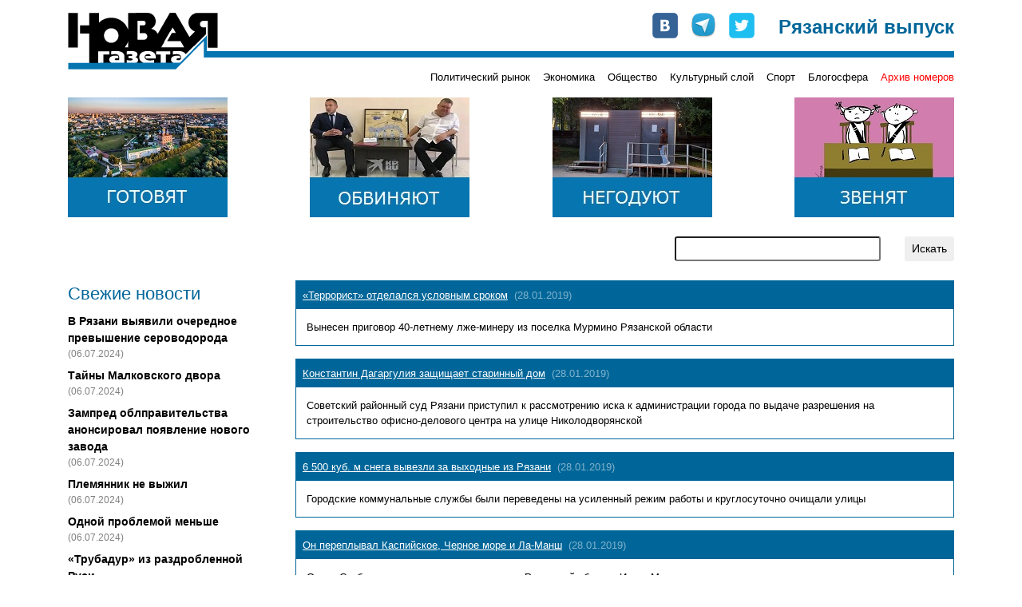

--- FILE ---
content_type: text/html; charset=UTF-8
request_url: https://novgaz-rzn.ru/novosti/1294/
body_size: 19243
content:

<!DOCTYPE html PUBLIC "-//W3C//DTD XHTML 1.0 Strict//EN" "http://www.w3.org/TR/xhtml1/DTD/xhtml1-strict.dtd">
<html xmlns="http://www.w3.org/1999/xhtml" xml:lang="ru" lang="ru">
<head>
    <title>&laquo;Новая газета&raquo;-Рязань. Лента свежих новостей</title>
    <meta http-equiv="Content-Type" content="text/html; charset=utf-8"/>
    <meta name="viewport" content="width=device-width, initial-scale=1, shrink-to-fit=no" />
    <link rel="stylesheet" href="/css/main.css" type="text/css" media="screen" />
    <link rel="stylesheet" href="/css/bootstrap.min.css" type="text/css" media="screen" />
    <script type="text/javascript" src="/js/bootstrap.min.js"></script>
    <script type="text/javascript" src="//vk.com/js/api/openapi.js"></script>
    <meta name="yandex-verification" content="5d516e6bc1ff75b0" />

    
    <link rel="apple-touch-icon" sizes="57x57" href="/images/favicon/apple-icon-57x57.png">
    <link rel="apple-touch-icon" sizes="60x60" href="/images/favicon/apple-icon-60x60.png">
    <link rel="apple-touch-icon" sizes="72x72" href="/images/favicon/apple-icon-72x72.png">
    <link rel="apple-touch-icon" sizes="76x76" href="/images/favicon/apple-icon-76x76.png">
    <link rel="apple-touch-icon" sizes="114x114" href="/images/favicon/apple-icon-114x114.png">
    <link rel="apple-touch-icon" sizes="120x120" href="/images/favicon/apple-icon-120x120.png">
    <link rel="apple-touch-icon" sizes="144x144" href="/images/favicon/apple-icon-144x144.png">
    <link rel="apple-touch-icon" sizes="152x152" href="/images/favicon/apple-icon-152x152.png">
    <link rel="apple-touch-icon" sizes="180x180" href="/images/favicon/apple-icon-180x180.png">
    <link rel="icon" type="image/png" sizes="192x192"  href="/images/favicon/android-icon-192x192.png">
    <link rel="icon" type="image/png" sizes="32x32" href="/images/favicon/favicon-32x32.png">
    <link rel="icon" type="image/png" sizes="96x96" href="/images/favicon/favicon-96x96.png">
    <link rel="icon" type="image/png" sizes="16x16" href="/images/favicon/favicon-16x16.png">
    <link rel="manifest" href="/images/favicon/manifest.json">
    <meta name="msapplication-TileColor" content="#ffffff">
    <meta name="msapplication-TileImage" content="/images/favicon/ms-icon-144x144.png">
    <meta name="theme-color" content="#ffffff">

    <!-- Global site tag (gtag.js) - Google Analytics -->
    <script async src="https://www.googletagmanager.com/gtag/js?id=UA-127709050-1"></script>
    <script>
      window.dataLayer = window.dataLayer || [];
      function gtag(){dataLayer.push(arguments);}
      gtag('js', new Date());
      gtag('config', 'UA-127709050-1');
    </script>


    <!-- cf65698fddd1db67 -->
</head>
<body>
    <!-- Google Tag Manager (noscript) -->
    <noscript><iframe src="https://www.googletagmanager.com/ns.html?id=GTM-NVV6S3R"
                      height="0" width="0" style="display:none;visibility:hidden"></iframe></noscript>
    <!-- End Google Tag Manager (noscript) -->

    <div id="fb-root"></div>
    <script>(function(d, s, id) {
        var js, fjs = d.getElementsByTagName(s)[0];
        if (d.getElementById(id)) return;
        js = d.createElement(s); js.id = id;
        js.src = "//connect.facebook.net/ru_RU/all.js#xfbml=1&appId=104598546323528";
        fjs.parentNode.insertBefore(js, fjs);
    }(document, 'script', 'facebook-jssdk'));</script>

    <div class="container pt-3 pb-3">
        <div class="row no-gutters head" style="background-image: url(/images/logo-line.png);">
            <div class="col-md-auto">
                <a href="/"><img src="/images/logo.png" alt="Новая газета" /></a>
            </div>
            <div class="col-md mt-2 mt-md-0">
                <div class="row soc justify-content-between justify-content-md-end">
                    <div class="col-auto row no-gutters">
                        <div class="col-auto pr-3"><a href="http://vk.com/public24408293" target="_blank"><img src="/images/join_us/vkontakte_icon_32.png" alt="VK" /></a></div>
                        <div class="col-auto pr-3"><a href="https://t.me/novgaz_rzn" target="_blank"><img src="/images/join_us/telegram_icon_32.png" alt="Telegram" /></a></div>
                        <div class="col-auto"><a href="https://twitter.com/novgaz_rzn" target="_blank"><img src="/images/join_us/twitter_icon_48.png" alt="Twitter" /></a></div>
                    </div>
                    <div class="col-auto align-self-end caption">Рязанский выпуск</div>
                </div>
            </div>
        </div>
        <div class="row no-gutters mt-2 mt-md-0 categories">
            
            <div class="col-3 issue_date">
                
            </div>
            <div class="col">
                <div class="row no-gutters justify-content-end">
                    <div class="col-auto pt-1 pt-lg-0 category_item"><a href="/politicheskiy_rynok/">Политический рынок</a></div><div class="col-auto ml-3 pt-1 pt-lg-0 category_item"><a href="/ekonomika/">Экономика</a></div><div class="col-auto ml-3 pt-1 pt-lg-0 category_item"><a href="/obschestvo/">Общество</a></div><div class="col-auto ml-3 pt-1 pt-lg-0 category_item"><a href="/kulturniy_sloy/">Культурный слой</a></div><div class="col-auto ml-3 pt-1 pt-lg-0 category_item"><a href="/sport/">Спорт</a></div><div class="col-auto ml-3 pt-1 pt-lg-0 category_item"><a href="/blogosfera/">Блогосфера</a></div>
                    <div class="col-auto pt-1 pt-lg-0 ml-3 category_item archive"><a href="/archive.html">Архив номеров</a></div>
                </div>
            </div>
            </div>

       <div class="row banners justify-content-center justify-content-sm-between mt-lg-3">
            <div class="col-auto pt-3 pt-lg-0">
                <a href="https://novgaz-rzn.ru/nomer13062024_20/7384.html"><img src="/images/banners/4.jpeg" alt=""></a>
            </div>
            <div class="col-auto pt-3 pt-lg-0 d-none d-sm-block">
                <a href="https://novgaz-rzn.ru/nomer13062024_20/7385.html"><img src="/images/banners/3.jpeg" alt=""></a>
            </div>
            <div class="col-auto pt-3 pt-lg-0 d-none d-md-block">
                <a href="https://novgaz-rzn.ru/nomer13062024_20/7388.html"><img src="/images/banners/2.jpeg" alt=""></a>
            </div>
            <div class="col-auto pt-3 pt-lg-0 d-none d-lg-block">
                <a href="https://novgaz-rzn.ru/nomer13062024_20/7387.html"><img src="/images/banners/1.jpeg" alt=""></a>
            </div>
  </div>
        <div class="row justify-content-center justify-content-lg-end mt-2 mt-lg-4 mb-2 mb-lg-4 search">
            <div class="col-12 col-md-9 col-lg-6 col-xl-4">
                <form action="/poisk.html" method="get" class="row justify-content-end">
                    <div class="col"><input type="text" name="str" class="form-control-sm w-100" /></div>
                    <div class="col-auto"><input type="submit" value="Искать" class="btn btn-sm" /></div>
                </form>
            </div>
        </div>
        <div class="row main">
            <!-- order-1 order-sm-0 -->
            <div class="order-sm-first order-last col-12 col-sm-4 col-md-3 fresh_news">
                
    <div class="mb-2 news_head">Свежие новости</div>
        <div class="mt-2 news_list">    
  
          <div class="mt-2 news_item">
            <a href="/novosti/22501.html">В Рязани выявили очередное превышение сероводорода</a>
            <div class="text-black-50 pub_date">(06.07.2024)</div>
          </div>
    
          <div class="mt-2 news_item">
            <a href="/novosti/22500.html">Тайны Малковского двора</a>
            <div class="text-black-50 pub_date">(06.07.2024)</div>
          </div>
    
          <div class="mt-2 news_item">
            <a href="/novosti/22499.html">Зампред облправительства анонсировал появление нового завода</a>
            <div class="text-black-50 pub_date">(06.07.2024)</div>
          </div>
    
          <div class="mt-2 news_item">
            <a href="/novosti/22498.html">Племянник не выжил</a>
            <div class="text-black-50 pub_date">(06.07.2024)</div>
          </div>
    
          <div class="mt-2 news_item">
            <a href="/novosti/22497.html">Одной проблемой меньше</a>
            <div class="text-black-50 pub_date">(06.07.2024)</div>
          </div>
    
          <div class="mt-2 news_item">
            <a href="/novosti/22496.html">«Трубадур» из раздробленной Руси</a>
            <div class="text-black-50 pub_date">(04.07.2024)</div>
          </div>
    
          <div class="mt-2 news_item hot">
            <a href="/novosti/22495.html">Анонс бумажного рязанского выпуска «Новой газеты» от 4 июля</a>
            <div class="text-black-50 pub_date">(04.07.2024)</div>
          </div>
    
          <div class="mt-2 news_item">
            <a href="/novosti/22494.html">В Рязани задержан участник парада на Красной площади</a>
            <div class="text-black-50 pub_date">(04.07.2024)</div>
          </div>
    
          <div class="mt-2 news_item">
            <a href="/novosti/22493.html">Мэр-гидрометцентр</a>
            <div class="text-black-50 pub_date">(04.07.2024)</div>
          </div>
    
          <div class="mt-2 news_item">
            <a href="/novosti/22492.html">Власти услышали «Новую газету»</a>
            <div class="text-black-50 pub_date">(03.07.2024)</div>
          </div>
    
          <div class="mt-2 news_item">
            <a href="/novosti/22491.html">Переполох в администрации города</a>
            <div class="text-black-50 pub_date">(03.07.2024)</div>
          </div>
    
          <div class="mt-2 news_item">
            <a href="/novosti/22490.html">Игорь Греков впервые обжаловал решение о продлении срока содержания под стражей</a>
            <div class="text-black-50 pub_date">(03.07.2024)</div>
          </div>
    
          <div class="mt-2 news_item">
            <a href="/novosti/22489.html">В салоне +41</a>
            <div class="text-black-50 pub_date">(03.07.2024)</div>
          </div>
    
          <div class="mt-2 news_item">
            <a href="/novosti/22488.html">Латание дыр в режиме многозадачности</a>
            <div class="text-black-50 pub_date">(03.07.2024)</div>
          </div>
    
          <div class="mt-2 news_item">
            <a href="/novosti/22487.html">Военные пенсионеры не получили пенсию за июнь</a>
            <div class="text-black-50 pub_date">(02.07.2024)</div>
          </div>
    
        </div>
    <div class="mt-2 news_bottom"><a href="/novosti/">» все новости</a></div>
	            </div>
            <div class="order-sm-last order-first col-12 col-sm-8 col-md-9 mt-3 mt-sm-0">
                <div class="fresh_articles">
      <div class="article_item mb-3">
          <div class="p-2 row no-gutters header">
             <a href="/novosti/9466.html">«Террорист» отделался условным сроком</a> <span class="text-white-50 ml-2">(28.01.2019)</span>
          </div>
          <div class="row no-gutters border border-white content">
              <div class="col align-content-center body p-2">
                  <a href="/novosti/9466.html">Вынесен приговор 40-летнему лже-минеру из поселка Мурмино Рязанской области</a>
              </div>
          </div>
      </div>    
    
      <div class="article_item mb-3">
          <div class="p-2 row no-gutters header">
             <a href="/novosti/9465.html">Константин Дагаргулия защищает старинный дом</a> <span class="text-white-50 ml-2">(28.01.2019)</span>
          </div>
          <div class="row no-gutters border border-white content">
              <div class="col align-content-center body p-2">
                  <a href="/novosti/9465.html">Советский районный суд Рязани приступил к рассмотрению иска к администрации города по выдаче разрешения на строительство офисно-делового центра на улице Николодворянской</a>
              </div>
          </div>
      </div>    
    
      <div class="article_item mb-3">
          <div class="p-2 row no-gutters header">
             <a href="/novosti/9464.html">6 500 куб. м снега вывезли за выходные из Рязани</a> <span class="text-white-50 ml-2">(28.01.2019)</span>
          </div>
          <div class="row no-gutters border border-white content">
              <div class="col align-content-center body p-2">
                  <a href="/novosti/9464.html">Городские коммунальные службы были переведены на усиленный режим работы и круглосуточно очищали улицы</a>
              </div>
          </div>
      </div>    
    
      <div class="article_item mb-3">
          <div class="p-2 row no-gutters header">
             <a href="/novosti/9463.html">Он переплывал Каспийское, Черное море и Ла-Манш</a> <span class="text-white-50 ml-2">(28.01.2019)</span>
          </div>
          <div class="row no-gutters border border-white content">
              <div class="col align-content-center body p-2">
                  <a href="/novosti/9463.html">Ольга Скабеева оценила порыв сенатора от Рязанской области Игоря Морозова</a>
              </div>
          </div>
      </div>    
    
      <div class="article_item mb-3">
          <div class="p-2 row no-gutters header">
             <a href="/novosti/9462.html">В Рязанской области появится 14 тысяч вакансий</a> <span class="text-white-50 ml-2">(28.01.2019)</span>
          </div>
          <div class="row no-gutters border border-white content">
              <div class="col align-content-center body p-2">
                  <a href="/novosti/9462.html">А к 2025 году, по словам губернатора Николая Любимова, потребность региона в кадрах превысит 140 тысяч человек</a>
              </div>
          </div>
      </div>    
    
      <div class="article_item mb-3">
          <div class="p-2 row no-gutters header">
             <a href="/novosti/9461.html">Василий Николаевич наживался на больных и детях</a> <span class="text-white-50 ml-2">(28.01.2019)</span>
          </div>
          <div class="row no-gutters border border-white content">
              <div class="col align-content-center body p-2">
                  <a href="/novosti/9461.html">Предприниматель Исаев поставлял молочный фальсификат в лечебные учреждения  и школы</a>
              </div>
          </div>
      </div>    
    
      <div class="article_item mb-3">
          <div class="p-2 row no-gutters header">
             <a href="/novosti/9460.html">Дом на проезде Речников защитят забором</a> <span class="text-white-50 ml-2">(28.01.2019)</span>
          </div>
          <div class="row no-gutters border border-white content">
              <div class="col align-content-center body p-2">
                  <a href="/novosti/9460.html">Посетители Лесопарка облюбовали для парковки соседние дворы</a>
              </div>
          </div>
      </div>    
    
      <div class="article_item mb-3">
          <div class="p-2 row no-gutters header">
             <a href="/novosti/9459.html">Посмотреть и узнать много нового</a> <span class="text-white-50 ml-2">(28.01.2019)</span>
          </div>
          <div class="row no-gutters border border-white content">
              <div class="col align-content-center body p-2">
                  <a href="/novosti/9459.html">Телеканал «Россия 24» рассказал об экономических успехах Рязанской области</a>
              </div>
          </div>
      </div>    
    
      <div class="article_item mb-3">
          <div class="p-2 row no-gutters header">
             <a href="/novosti/9458.html">В Калуге решили, что Рязань подождет</a> <span class="text-white-50 ml-2">(28.01.2019)</span>
          </div>
          <div class="row no-gutters border border-white content">
              <div class="col align-content-center body p-2">
                  <a href="/novosti/9458.html">Лицензию на работу в Калужской области рязанской управляющей компании «Лидер-Сервис» решили пока не выдавать</a>
              </div>
          </div>
      </div>    
    
      <div class="article_item mb-3">
          <div class="p-2 row no-gutters header">
             <a href="/novosti/9457.html">Рязанские сенаторы вывели в свет рязанский леденец, - Григорий Ивлиев</a> <span class="text-white-50 ml-2">(28.01.2019)</span>
          </div>
          <div class="row no-gutters border border-white content">
              <div class="col align-content-center body p-2">
                  <a href="/novosti/9457.html">Глава Роспатента рассказал о росте числа заявок от российских изобретателей и защите региональных брендов</a>
              </div>
          </div>
      </div>    
    </div>
            <div class="adv font-weight-bold text-white p-1">
                <span class="mr-2"><script type="text/javascript">
<!--
var _acic={dataProvider:10,allowCookieMatch:false};(function(){var e=document.createElement("script");e.type="text/javascript";e.async=true;e.src="https://www.acint.net/aci.js";var t=document.getElementsByTagName("script")[0];t.parentNode.insertBefore(e,t)})()
//-->
</script></span>
            </div>
        <div class="row justify-content-between pager"><div class="col-auto p-1">Страницы:</div><div class="p-1 col-auto page"><a href="/novosti/">1</a></div><div class="p-1 col-auto page"><a href="/novosti/2/">2</a></div><div class="p-1 col-auto page"><a href="/novosti/3/">3</a></div><div class="p-1 col-auto page"><a href="/novosti/4/">4</a></div><div class="p-1 col-auto page"><a href="/novosti/5/">5</a></div><div class="p-1 col-auto page"><a href="/novosti/6/">6</a></div><div class="p-1 col-auto page"><a href="/novosti/7/">7</a></div><div class="p-1 col-auto page"><a href="/novosti/8/">8</a></div><div class="p-1 col-auto page"><a href="/novosti/9/">9</a></div><div class="p-1 col-auto page"><a href="/novosti/10/">10</a></div><div class="p-1 col-auto page"><a href="/novosti/11/">11</a></div><div class="p-1 col-auto page"><a href="/novosti/12/">12</a></div><div class="p-1 col-auto page"><a href="/novosti/13/">13</a></div><div class="p-1 col-auto page"><a href="/novosti/14/">14</a></div><div class="p-1 col-auto page"><a href="/novosti/15/">15</a></div><div class="p-1 col-auto page"><a href="/novosti/16/">16</a></div><div class="p-1 col-auto page"><a href="/novosti/17/">17</a></div><div class="p-1 col-auto page"><a href="/novosti/18/">18</a></div><div class="p-1 col-auto page"><a href="/novosti/19/">19</a></div><div class="p-1 col-auto page"><a href="/novosti/20/">20</a></div><div class="p-1 col-auto page"><a href="/novosti/21/">21</a></div><div class="p-1 col-auto page"><a href="/novosti/22/">22</a></div><div class="p-1 col-auto page"><a href="/novosti/23/">23</a></div><div class="p-1 col-auto page"><a href="/novosti/24/">24</a></div><div class="p-1 col-auto page"><a href="/novosti/25/">25</a></div><div class="p-1 col-auto page"><a href="/novosti/26/">26</a></div><div class="p-1 col-auto page"><a href="/novosti/27/">27</a></div><div class="p-1 col-auto page"><a href="/novosti/28/">28</a></div><div class="p-1 col-auto page"><a href="/novosti/29/">29</a></div><div class="p-1 col-auto page"><a href="/novosti/30/">30</a></div><div class="p-1 col-auto page"><a href="/novosti/31/">31</a></div><div class="p-1 col-auto page"><a href="/novosti/32/">32</a></div><div class="p-1 col-auto page"><a href="/novosti/33/">33</a></div><div class="p-1 col-auto page"><a href="/novosti/34/">34</a></div><div class="p-1 col-auto page"><a href="/novosti/35/">35</a></div><div class="p-1 col-auto page"><a href="/novosti/36/">36</a></div><div class="p-1 col-auto page"><a href="/novosti/37/">37</a></div><div class="p-1 col-auto page"><a href="/novosti/38/">38</a></div><div class="p-1 col-auto page"><a href="/novosti/39/">39</a></div><div class="p-1 col-auto page"><a href="/novosti/40/">40</a></div><div class="p-1 col-auto page"><a href="/novosti/41/">41</a></div><div class="p-1 col-auto page"><a href="/novosti/42/">42</a></div><div class="p-1 col-auto page"><a href="/novosti/43/">43</a></div><div class="p-1 col-auto page"><a href="/novosti/44/">44</a></div><div class="p-1 col-auto page"><a href="/novosti/45/">45</a></div><div class="p-1 col-auto page"><a href="/novosti/46/">46</a></div><div class="p-1 col-auto page"><a href="/novosti/47/">47</a></div><div class="p-1 col-auto page"><a href="/novosti/48/">48</a></div><div class="p-1 col-auto page"><a href="/novosti/49/">49</a></div><div class="p-1 col-auto page"><a href="/novosti/50/">50</a></div><div class="p-1 col-auto page"><a href="/novosti/51/">51</a></div><div class="p-1 col-auto page"><a href="/novosti/52/">52</a></div><div class="p-1 col-auto page"><a href="/novosti/53/">53</a></div><div class="p-1 col-auto page"><a href="/novosti/54/">54</a></div><div class="p-1 col-auto page"><a href="/novosti/55/">55</a></div><div class="p-1 col-auto page"><a href="/novosti/56/">56</a></div><div class="p-1 col-auto page"><a href="/novosti/57/">57</a></div><div class="p-1 col-auto page"><a href="/novosti/58/">58</a></div><div class="p-1 col-auto page"><a href="/novosti/59/">59</a></div><div class="p-1 col-auto page"><a href="/novosti/60/">60</a></div><div class="p-1 col-auto page"><a href="/novosti/61/">61</a></div><div class="p-1 col-auto page"><a href="/novosti/62/">62</a></div><div class="p-1 col-auto page"><a href="/novosti/63/">63</a></div><div class="p-1 col-auto page"><a href="/novosti/64/">64</a></div><div class="p-1 col-auto page"><a href="/novosti/65/">65</a></div><div class="p-1 col-auto page"><a href="/novosti/66/">66</a></div><div class="p-1 col-auto page"><a href="/novosti/67/">67</a></div><div class="p-1 col-auto page"><a href="/novosti/68/">68</a></div><div class="p-1 col-auto page"><a href="/novosti/69/">69</a></div><div class="p-1 col-auto page"><a href="/novosti/70/">70</a></div><div class="p-1 col-auto page"><a href="/novosti/71/">71</a></div><div class="p-1 col-auto page"><a href="/novosti/72/">72</a></div><div class="p-1 col-auto page"><a href="/novosti/73/">73</a></div><div class="p-1 col-auto page"><a href="/novosti/74/">74</a></div><div class="p-1 col-auto page"><a href="/novosti/75/">75</a></div><div class="p-1 col-auto page"><a href="/novosti/76/">76</a></div><div class="p-1 col-auto page"><a href="/novosti/77/">77</a></div><div class="p-1 col-auto page"><a href="/novosti/78/">78</a></div><div class="p-1 col-auto page"><a href="/novosti/79/">79</a></div><div class="p-1 col-auto page"><a href="/novosti/80/">80</a></div><div class="p-1 col-auto page"><a href="/novosti/81/">81</a></div><div class="p-1 col-auto page"><a href="/novosti/82/">82</a></div><div class="p-1 col-auto page"><a href="/novosti/83/">83</a></div><div class="p-1 col-auto page"><a href="/novosti/84/">84</a></div><div class="p-1 col-auto page"><a href="/novosti/85/">85</a></div><div class="p-1 col-auto page"><a href="/novosti/86/">86</a></div><div class="p-1 col-auto page"><a href="/novosti/87/">87</a></div><div class="p-1 col-auto page"><a href="/novosti/88/">88</a></div><div class="p-1 col-auto page"><a href="/novosti/89/">89</a></div><div class="p-1 col-auto page"><a href="/novosti/90/">90</a></div><div class="p-1 col-auto page"><a href="/novosti/91/">91</a></div><div class="p-1 col-auto page"><a href="/novosti/92/">92</a></div><div class="p-1 col-auto page"><a href="/novosti/93/">93</a></div><div class="p-1 col-auto page"><a href="/novosti/94/">94</a></div><div class="p-1 col-auto page"><a href="/novosti/95/">95</a></div><div class="p-1 col-auto page"><a href="/novosti/96/">96</a></div><div class="p-1 col-auto page"><a href="/novosti/97/">97</a></div><div class="p-1 col-auto page"><a href="/novosti/98/">98</a></div><div class="p-1 col-auto page"><a href="/novosti/99/">99</a></div><div class="p-1 col-auto page"><a href="/novosti/100/">100</a></div><div class="p-1 col-auto page"><a href="/novosti/101/">101</a></div><div class="p-1 col-auto page"><a href="/novosti/102/">102</a></div><div class="p-1 col-auto page"><a href="/novosti/103/">103</a></div><div class="p-1 col-auto page"><a href="/novosti/104/">104</a></div><div class="p-1 col-auto page"><a href="/novosti/105/">105</a></div><div class="p-1 col-auto page"><a href="/novosti/106/">106</a></div><div class="p-1 col-auto page"><a href="/novosti/107/">107</a></div><div class="p-1 col-auto page"><a href="/novosti/108/">108</a></div><div class="p-1 col-auto page"><a href="/novosti/109/">109</a></div><div class="p-1 col-auto page"><a href="/novosti/110/">110</a></div><div class="p-1 col-auto page"><a href="/novosti/111/">111</a></div><div class="p-1 col-auto page"><a href="/novosti/112/">112</a></div><div class="p-1 col-auto page"><a href="/novosti/113/">113</a></div><div class="p-1 col-auto page"><a href="/novosti/114/">114</a></div><div class="p-1 col-auto page"><a href="/novosti/115/">115</a></div><div class="p-1 col-auto page"><a href="/novosti/116/">116</a></div><div class="p-1 col-auto page"><a href="/novosti/117/">117</a></div><div class="p-1 col-auto page"><a href="/novosti/118/">118</a></div><div class="p-1 col-auto page"><a href="/novosti/119/">119</a></div><div class="p-1 col-auto page"><a href="/novosti/120/">120</a></div><div class="p-1 col-auto page"><a href="/novosti/121/">121</a></div><div class="p-1 col-auto page"><a href="/novosti/122/">122</a></div><div class="p-1 col-auto page"><a href="/novosti/123/">123</a></div><div class="p-1 col-auto page"><a href="/novosti/124/">124</a></div><div class="p-1 col-auto page"><a href="/novosti/125/">125</a></div><div class="p-1 col-auto page"><a href="/novosti/126/">126</a></div><div class="p-1 col-auto page"><a href="/novosti/127/">127</a></div><div class="p-1 col-auto page"><a href="/novosti/128/">128</a></div><div class="p-1 col-auto page"><a href="/novosti/129/">129</a></div><div class="p-1 col-auto page"><a href="/novosti/130/">130</a></div><div class="p-1 col-auto page"><a href="/novosti/131/">131</a></div><div class="p-1 col-auto page"><a href="/novosti/132/">132</a></div><div class="p-1 col-auto page"><a href="/novosti/133/">133</a></div><div class="p-1 col-auto page"><a href="/novosti/134/">134</a></div><div class="p-1 col-auto page"><a href="/novosti/135/">135</a></div><div class="p-1 col-auto page"><a href="/novosti/136/">136</a></div><div class="p-1 col-auto page"><a href="/novosti/137/">137</a></div><div class="p-1 col-auto page"><a href="/novosti/138/">138</a></div><div class="p-1 col-auto page"><a href="/novosti/139/">139</a></div><div class="p-1 col-auto page"><a href="/novosti/140/">140</a></div><div class="p-1 col-auto page"><a href="/novosti/141/">141</a></div><div class="p-1 col-auto page"><a href="/novosti/142/">142</a></div><div class="p-1 col-auto page"><a href="/novosti/143/">143</a></div><div class="p-1 col-auto page"><a href="/novosti/144/">144</a></div><div class="p-1 col-auto page"><a href="/novosti/145/">145</a></div><div class="p-1 col-auto page"><a href="/novosti/146/">146</a></div><div class="p-1 col-auto page"><a href="/novosti/147/">147</a></div><div class="p-1 col-auto page"><a href="/novosti/148/">148</a></div><div class="p-1 col-auto page"><a href="/novosti/149/">149</a></div><div class="p-1 col-auto page"><a href="/novosti/150/">150</a></div><div class="p-1 col-auto page"><a href="/novosti/151/">151</a></div><div class="p-1 col-auto page"><a href="/novosti/152/">152</a></div><div class="p-1 col-auto page"><a href="/novosti/153/">153</a></div><div class="p-1 col-auto page"><a href="/novosti/154/">154</a></div><div class="p-1 col-auto page"><a href="/novosti/155/">155</a></div><div class="p-1 col-auto page"><a href="/novosti/156/">156</a></div><div class="p-1 col-auto page"><a href="/novosti/157/">157</a></div><div class="p-1 col-auto page"><a href="/novosti/158/">158</a></div><div class="p-1 col-auto page"><a href="/novosti/159/">159</a></div><div class="p-1 col-auto page"><a href="/novosti/160/">160</a></div><div class="p-1 col-auto page"><a href="/novosti/161/">161</a></div><div class="p-1 col-auto page"><a href="/novosti/162/">162</a></div><div class="p-1 col-auto page"><a href="/novosti/163/">163</a></div><div class="p-1 col-auto page"><a href="/novosti/164/">164</a></div><div class="p-1 col-auto page"><a href="/novosti/165/">165</a></div><div class="p-1 col-auto page"><a href="/novosti/166/">166</a></div><div class="p-1 col-auto page"><a href="/novosti/167/">167</a></div><div class="p-1 col-auto page"><a href="/novosti/168/">168</a></div><div class="p-1 col-auto page"><a href="/novosti/169/">169</a></div><div class="p-1 col-auto page"><a href="/novosti/170/">170</a></div><div class="p-1 col-auto page"><a href="/novosti/171/">171</a></div><div class="p-1 col-auto page"><a href="/novosti/172/">172</a></div><div class="p-1 col-auto page"><a href="/novosti/173/">173</a></div><div class="p-1 col-auto page"><a href="/novosti/174/">174</a></div><div class="p-1 col-auto page"><a href="/novosti/175/">175</a></div><div class="p-1 col-auto page"><a href="/novosti/176/">176</a></div><div class="p-1 col-auto page"><a href="/novosti/177/">177</a></div><div class="p-1 col-auto page"><a href="/novosti/178/">178</a></div><div class="p-1 col-auto page"><a href="/novosti/179/">179</a></div><div class="p-1 col-auto page"><a href="/novosti/180/">180</a></div><div class="p-1 col-auto page"><a href="/novosti/181/">181</a></div><div class="p-1 col-auto page"><a href="/novosti/182/">182</a></div><div class="p-1 col-auto page"><a href="/novosti/183/">183</a></div><div class="p-1 col-auto page"><a href="/novosti/184/">184</a></div><div class="p-1 col-auto page"><a href="/novosti/185/">185</a></div><div class="p-1 col-auto page"><a href="/novosti/186/">186</a></div><div class="p-1 col-auto page"><a href="/novosti/187/">187</a></div><div class="p-1 col-auto page"><a href="/novosti/188/">188</a></div><div class="p-1 col-auto page"><a href="/novosti/189/">189</a></div><div class="p-1 col-auto page"><a href="/novosti/190/">190</a></div><div class="p-1 col-auto page"><a href="/novosti/191/">191</a></div><div class="p-1 col-auto page"><a href="/novosti/192/">192</a></div><div class="p-1 col-auto page"><a href="/novosti/193/">193</a></div><div class="p-1 col-auto page"><a href="/novosti/194/">194</a></div><div class="p-1 col-auto page"><a href="/novosti/195/">195</a></div><div class="p-1 col-auto page"><a href="/novosti/196/">196</a></div><div class="p-1 col-auto page"><a href="/novosti/197/">197</a></div><div class="p-1 col-auto page"><a href="/novosti/198/">198</a></div><div class="p-1 col-auto page"><a href="/novosti/199/">199</a></div><div class="p-1 col-auto page"><a href="/novosti/200/">200</a></div><div class="p-1 col-auto page"><a href="/novosti/201/">201</a></div><div class="p-1 col-auto page"><a href="/novosti/202/">202</a></div><div class="p-1 col-auto page"><a href="/novosti/203/">203</a></div><div class="p-1 col-auto page"><a href="/novosti/204/">204</a></div><div class="p-1 col-auto page"><a href="/novosti/205/">205</a></div><div class="p-1 col-auto page"><a href="/novosti/206/">206</a></div><div class="p-1 col-auto page"><a href="/novosti/207/">207</a></div><div class="p-1 col-auto page"><a href="/novosti/208/">208</a></div><div class="p-1 col-auto page"><a href="/novosti/209/">209</a></div><div class="p-1 col-auto page"><a href="/novosti/210/">210</a></div><div class="p-1 col-auto page"><a href="/novosti/211/">211</a></div><div class="p-1 col-auto page"><a href="/novosti/212/">212</a></div><div class="p-1 col-auto page"><a href="/novosti/213/">213</a></div><div class="p-1 col-auto page"><a href="/novosti/214/">214</a></div><div class="p-1 col-auto page"><a href="/novosti/215/">215</a></div><div class="p-1 col-auto page"><a href="/novosti/216/">216</a></div><div class="p-1 col-auto page"><a href="/novosti/217/">217</a></div><div class="p-1 col-auto page"><a href="/novosti/218/">218</a></div><div class="p-1 col-auto page"><a href="/novosti/219/">219</a></div><div class="p-1 col-auto page"><a href="/novosti/220/">220</a></div><div class="p-1 col-auto page"><a href="/novosti/221/">221</a></div><div class="p-1 col-auto page"><a href="/novosti/222/">222</a></div><div class="p-1 col-auto page"><a href="/novosti/223/">223</a></div><div class="p-1 col-auto page"><a href="/novosti/224/">224</a></div><div class="p-1 col-auto page"><a href="/novosti/225/">225</a></div><div class="p-1 col-auto page"><a href="/novosti/226/">226</a></div><div class="p-1 col-auto page"><a href="/novosti/227/">227</a></div><div class="p-1 col-auto page"><a href="/novosti/228/">228</a></div><div class="p-1 col-auto page"><a href="/novosti/229/">229</a></div><div class="p-1 col-auto page"><a href="/novosti/230/">230</a></div><div class="p-1 col-auto page"><a href="/novosti/231/">231</a></div><div class="p-1 col-auto page"><a href="/novosti/232/">232</a></div><div class="p-1 col-auto page"><a href="/novosti/233/">233</a></div><div class="p-1 col-auto page"><a href="/novosti/234/">234</a></div><div class="p-1 col-auto page"><a href="/novosti/235/">235</a></div><div class="p-1 col-auto page"><a href="/novosti/236/">236</a></div><div class="p-1 col-auto page"><a href="/novosti/237/">237</a></div><div class="p-1 col-auto page"><a href="/novosti/238/">238</a></div><div class="p-1 col-auto page"><a href="/novosti/239/">239</a></div><div class="p-1 col-auto page"><a href="/novosti/240/">240</a></div><div class="p-1 col-auto page"><a href="/novosti/241/">241</a></div><div class="p-1 col-auto page"><a href="/novosti/242/">242</a></div><div class="p-1 col-auto page"><a href="/novosti/243/">243</a></div><div class="p-1 col-auto page"><a href="/novosti/244/">244</a></div><div class="p-1 col-auto page"><a href="/novosti/245/">245</a></div><div class="p-1 col-auto page"><a href="/novosti/246/">246</a></div><div class="p-1 col-auto page"><a href="/novosti/247/">247</a></div><div class="p-1 col-auto page"><a href="/novosti/248/">248</a></div><div class="p-1 col-auto page"><a href="/novosti/249/">249</a></div><div class="p-1 col-auto page"><a href="/novosti/250/">250</a></div><div class="p-1 col-auto page"><a href="/novosti/251/">251</a></div><div class="p-1 col-auto page"><a href="/novosti/252/">252</a></div><div class="p-1 col-auto page"><a href="/novosti/253/">253</a></div><div class="p-1 col-auto page"><a href="/novosti/254/">254</a></div><div class="p-1 col-auto page"><a href="/novosti/255/">255</a></div><div class="p-1 col-auto page"><a href="/novosti/256/">256</a></div><div class="p-1 col-auto page"><a href="/novosti/257/">257</a></div><div class="p-1 col-auto page"><a href="/novosti/258/">258</a></div><div class="p-1 col-auto page"><a href="/novosti/259/">259</a></div><div class="p-1 col-auto page"><a href="/novosti/260/">260</a></div><div class="p-1 col-auto page"><a href="/novosti/261/">261</a></div><div class="p-1 col-auto page"><a href="/novosti/262/">262</a></div><div class="p-1 col-auto page"><a href="/novosti/263/">263</a></div><div class="p-1 col-auto page"><a href="/novosti/264/">264</a></div><div class="p-1 col-auto page"><a href="/novosti/265/">265</a></div><div class="p-1 col-auto page"><a href="/novosti/266/">266</a></div><div class="p-1 col-auto page"><a href="/novosti/267/">267</a></div><div class="p-1 col-auto page"><a href="/novosti/268/">268</a></div><div class="p-1 col-auto page"><a href="/novosti/269/">269</a></div><div class="p-1 col-auto page"><a href="/novosti/270/">270</a></div><div class="p-1 col-auto page"><a href="/novosti/271/">271</a></div><div class="p-1 col-auto page"><a href="/novosti/272/">272</a></div><div class="p-1 col-auto page"><a href="/novosti/273/">273</a></div><div class="p-1 col-auto page"><a href="/novosti/274/">274</a></div><div class="p-1 col-auto page"><a href="/novosti/275/">275</a></div><div class="p-1 col-auto page"><a href="/novosti/276/">276</a></div><div class="p-1 col-auto page"><a href="/novosti/277/">277</a></div><div class="p-1 col-auto page"><a href="/novosti/278/">278</a></div><div class="p-1 col-auto page"><a href="/novosti/279/">279</a></div><div class="p-1 col-auto page"><a href="/novosti/280/">280</a></div><div class="p-1 col-auto page"><a href="/novosti/281/">281</a></div><div class="p-1 col-auto page"><a href="/novosti/282/">282</a></div><div class="p-1 col-auto page"><a href="/novosti/283/">283</a></div><div class="p-1 col-auto page"><a href="/novosti/284/">284</a></div><div class="p-1 col-auto page"><a href="/novosti/285/">285</a></div><div class="p-1 col-auto page"><a href="/novosti/286/">286</a></div><div class="p-1 col-auto page"><a href="/novosti/287/">287</a></div><div class="p-1 col-auto page"><a href="/novosti/288/">288</a></div><div class="p-1 col-auto page"><a href="/novosti/289/">289</a></div><div class="p-1 col-auto page"><a href="/novosti/290/">290</a></div><div class="p-1 col-auto page"><a href="/novosti/291/">291</a></div><div class="p-1 col-auto page"><a href="/novosti/292/">292</a></div><div class="p-1 col-auto page"><a href="/novosti/293/">293</a></div><div class="p-1 col-auto page"><a href="/novosti/294/">294</a></div><div class="p-1 col-auto page"><a href="/novosti/295/">295</a></div><div class="p-1 col-auto page"><a href="/novosti/296/">296</a></div><div class="p-1 col-auto page"><a href="/novosti/297/">297</a></div><div class="p-1 col-auto page"><a href="/novosti/298/">298</a></div><div class="p-1 col-auto page"><a href="/novosti/299/">299</a></div><div class="p-1 col-auto page"><a href="/novosti/300/">300</a></div><div class="p-1 col-auto page"><a href="/novosti/301/">301</a></div><div class="p-1 col-auto page"><a href="/novosti/302/">302</a></div><div class="p-1 col-auto page"><a href="/novosti/303/">303</a></div><div class="p-1 col-auto page"><a href="/novosti/304/">304</a></div><div class="p-1 col-auto page"><a href="/novosti/305/">305</a></div><div class="p-1 col-auto page"><a href="/novosti/306/">306</a></div><div class="p-1 col-auto page"><a href="/novosti/307/">307</a></div><div class="p-1 col-auto page"><a href="/novosti/308/">308</a></div><div class="p-1 col-auto page"><a href="/novosti/309/">309</a></div><div class="p-1 col-auto page"><a href="/novosti/310/">310</a></div><div class="p-1 col-auto page"><a href="/novosti/311/">311</a></div><div class="p-1 col-auto page"><a href="/novosti/312/">312</a></div><div class="p-1 col-auto page"><a href="/novosti/313/">313</a></div><div class="p-1 col-auto page"><a href="/novosti/314/">314</a></div><div class="p-1 col-auto page"><a href="/novosti/315/">315</a></div><div class="p-1 col-auto page"><a href="/novosti/316/">316</a></div><div class="p-1 col-auto page"><a href="/novosti/317/">317</a></div><div class="p-1 col-auto page"><a href="/novosti/318/">318</a></div><div class="p-1 col-auto page"><a href="/novosti/319/">319</a></div><div class="p-1 col-auto page"><a href="/novosti/320/">320</a></div><div class="p-1 col-auto page"><a href="/novosti/321/">321</a></div><div class="p-1 col-auto page"><a href="/novosti/322/">322</a></div><div class="p-1 col-auto page"><a href="/novosti/323/">323</a></div><div class="p-1 col-auto page"><a href="/novosti/324/">324</a></div><div class="p-1 col-auto page"><a href="/novosti/325/">325</a></div><div class="p-1 col-auto page"><a href="/novosti/326/">326</a></div><div class="p-1 col-auto page"><a href="/novosti/327/">327</a></div><div class="p-1 col-auto page"><a href="/novosti/328/">328</a></div><div class="p-1 col-auto page"><a href="/novosti/329/">329</a></div><div class="p-1 col-auto page"><a href="/novosti/330/">330</a></div><div class="p-1 col-auto page"><a href="/novosti/331/">331</a></div><div class="p-1 col-auto page"><a href="/novosti/332/">332</a></div><div class="p-1 col-auto page"><a href="/novosti/333/">333</a></div><div class="p-1 col-auto page"><a href="/novosti/334/">334</a></div><div class="p-1 col-auto page"><a href="/novosti/335/">335</a></div><div class="p-1 col-auto page"><a href="/novosti/336/">336</a></div><div class="p-1 col-auto page"><a href="/novosti/337/">337</a></div><div class="p-1 col-auto page"><a href="/novosti/338/">338</a></div><div class="p-1 col-auto page"><a href="/novosti/339/">339</a></div><div class="p-1 col-auto page"><a href="/novosti/340/">340</a></div><div class="p-1 col-auto page"><a href="/novosti/341/">341</a></div><div class="p-1 col-auto page"><a href="/novosti/342/">342</a></div><div class="p-1 col-auto page"><a href="/novosti/343/">343</a></div><div class="p-1 col-auto page"><a href="/novosti/344/">344</a></div><div class="p-1 col-auto page"><a href="/novosti/345/">345</a></div><div class="p-1 col-auto page"><a href="/novosti/346/">346</a></div><div class="p-1 col-auto page"><a href="/novosti/347/">347</a></div><div class="p-1 col-auto page"><a href="/novosti/348/">348</a></div><div class="p-1 col-auto page"><a href="/novosti/349/">349</a></div><div class="p-1 col-auto page"><a href="/novosti/350/">350</a></div><div class="p-1 col-auto page"><a href="/novosti/351/">351</a></div><div class="p-1 col-auto page"><a href="/novosti/352/">352</a></div><div class="p-1 col-auto page"><a href="/novosti/353/">353</a></div><div class="p-1 col-auto page"><a href="/novosti/354/">354</a></div><div class="p-1 col-auto page"><a href="/novosti/355/">355</a></div><div class="p-1 col-auto page"><a href="/novosti/356/">356</a></div><div class="p-1 col-auto page"><a href="/novosti/357/">357</a></div><div class="p-1 col-auto page"><a href="/novosti/358/">358</a></div><div class="p-1 col-auto page"><a href="/novosti/359/">359</a></div><div class="p-1 col-auto page"><a href="/novosti/360/">360</a></div><div class="p-1 col-auto page"><a href="/novosti/361/">361</a></div><div class="p-1 col-auto page"><a href="/novosti/362/">362</a></div><div class="p-1 col-auto page"><a href="/novosti/363/">363</a></div><div class="p-1 col-auto page"><a href="/novosti/364/">364</a></div><div class="p-1 col-auto page"><a href="/novosti/365/">365</a></div><div class="p-1 col-auto page"><a href="/novosti/366/">366</a></div><div class="p-1 col-auto page"><a href="/novosti/367/">367</a></div><div class="p-1 col-auto page"><a href="/novosti/368/">368</a></div><div class="p-1 col-auto page"><a href="/novosti/369/">369</a></div><div class="p-1 col-auto page"><a href="/novosti/370/">370</a></div><div class="p-1 col-auto page"><a href="/novosti/371/">371</a></div><div class="p-1 col-auto page"><a href="/novosti/372/">372</a></div><div class="p-1 col-auto page"><a href="/novosti/373/">373</a></div><div class="p-1 col-auto page"><a href="/novosti/374/">374</a></div><div class="p-1 col-auto page"><a href="/novosti/375/">375</a></div><div class="p-1 col-auto page"><a href="/novosti/376/">376</a></div><div class="p-1 col-auto page"><a href="/novosti/377/">377</a></div><div class="p-1 col-auto page"><a href="/novosti/378/">378</a></div><div class="p-1 col-auto page"><a href="/novosti/379/">379</a></div><div class="p-1 col-auto page"><a href="/novosti/380/">380</a></div><div class="p-1 col-auto page"><a href="/novosti/381/">381</a></div><div class="p-1 col-auto page"><a href="/novosti/382/">382</a></div><div class="p-1 col-auto page"><a href="/novosti/383/">383</a></div><div class="p-1 col-auto page"><a href="/novosti/384/">384</a></div><div class="p-1 col-auto page"><a href="/novosti/385/">385</a></div><div class="p-1 col-auto page"><a href="/novosti/386/">386</a></div><div class="p-1 col-auto page"><a href="/novosti/387/">387</a></div><div class="p-1 col-auto page"><a href="/novosti/388/">388</a></div><div class="p-1 col-auto page"><a href="/novosti/389/">389</a></div><div class="p-1 col-auto page"><a href="/novosti/390/">390</a></div><div class="p-1 col-auto page"><a href="/novosti/391/">391</a></div><div class="p-1 col-auto page"><a href="/novosti/392/">392</a></div><div class="p-1 col-auto page"><a href="/novosti/393/">393</a></div><div class="p-1 col-auto page"><a href="/novosti/394/">394</a></div><div class="p-1 col-auto page"><a href="/novosti/395/">395</a></div><div class="p-1 col-auto page"><a href="/novosti/396/">396</a></div><div class="p-1 col-auto page"><a href="/novosti/397/">397</a></div><div class="p-1 col-auto page"><a href="/novosti/398/">398</a></div><div class="p-1 col-auto page"><a href="/novosti/399/">399</a></div><div class="p-1 col-auto page"><a href="/novosti/400/">400</a></div><div class="p-1 col-auto page"><a href="/novosti/401/">401</a></div><div class="p-1 col-auto page"><a href="/novosti/402/">402</a></div><div class="p-1 col-auto page"><a href="/novosti/403/">403</a></div><div class="p-1 col-auto page"><a href="/novosti/404/">404</a></div><div class="p-1 col-auto page"><a href="/novosti/405/">405</a></div><div class="p-1 col-auto page"><a href="/novosti/406/">406</a></div><div class="p-1 col-auto page"><a href="/novosti/407/">407</a></div><div class="p-1 col-auto page"><a href="/novosti/408/">408</a></div><div class="p-1 col-auto page"><a href="/novosti/409/">409</a></div><div class="p-1 col-auto page"><a href="/novosti/410/">410</a></div><div class="p-1 col-auto page"><a href="/novosti/411/">411</a></div><div class="p-1 col-auto page"><a href="/novosti/412/">412</a></div><div class="p-1 col-auto page"><a href="/novosti/413/">413</a></div><div class="p-1 col-auto page"><a href="/novosti/414/">414</a></div><div class="p-1 col-auto page"><a href="/novosti/415/">415</a></div><div class="p-1 col-auto page"><a href="/novosti/416/">416</a></div><div class="p-1 col-auto page"><a href="/novosti/417/">417</a></div><div class="p-1 col-auto page"><a href="/novosti/418/">418</a></div><div class="p-1 col-auto page"><a href="/novosti/419/">419</a></div><div class="p-1 col-auto page"><a href="/novosti/420/">420</a></div><div class="p-1 col-auto page"><a href="/novosti/421/">421</a></div><div class="p-1 col-auto page"><a href="/novosti/422/">422</a></div><div class="p-1 col-auto page"><a href="/novosti/423/">423</a></div><div class="p-1 col-auto page"><a href="/novosti/424/">424</a></div><div class="p-1 col-auto page"><a href="/novosti/425/">425</a></div><div class="p-1 col-auto page"><a href="/novosti/426/">426</a></div><div class="p-1 col-auto page"><a href="/novosti/427/">427</a></div><div class="p-1 col-auto page"><a href="/novosti/428/">428</a></div><div class="p-1 col-auto page"><a href="/novosti/429/">429</a></div><div class="p-1 col-auto page"><a href="/novosti/430/">430</a></div><div class="p-1 col-auto page"><a href="/novosti/431/">431</a></div><div class="p-1 col-auto page"><a href="/novosti/432/">432</a></div><div class="p-1 col-auto page"><a href="/novosti/433/">433</a></div><div class="p-1 col-auto page"><a href="/novosti/434/">434</a></div><div class="p-1 col-auto page"><a href="/novosti/435/">435</a></div><div class="p-1 col-auto page"><a href="/novosti/436/">436</a></div><div class="p-1 col-auto page"><a href="/novosti/437/">437</a></div><div class="p-1 col-auto page"><a href="/novosti/438/">438</a></div><div class="p-1 col-auto page"><a href="/novosti/439/">439</a></div><div class="p-1 col-auto page"><a href="/novosti/440/">440</a></div><div class="p-1 col-auto page"><a href="/novosti/441/">441</a></div><div class="p-1 col-auto page"><a href="/novosti/442/">442</a></div><div class="p-1 col-auto page"><a href="/novosti/443/">443</a></div><div class="p-1 col-auto page"><a href="/novosti/444/">444</a></div><div class="p-1 col-auto page"><a href="/novosti/445/">445</a></div><div class="p-1 col-auto page"><a href="/novosti/446/">446</a></div><div class="p-1 col-auto page"><a href="/novosti/447/">447</a></div><div class="p-1 col-auto page"><a href="/novosti/448/">448</a></div><div class="p-1 col-auto page"><a href="/novosti/449/">449</a></div><div class="p-1 col-auto page"><a href="/novosti/450/">450</a></div><div class="p-1 col-auto page"><a href="/novosti/451/">451</a></div><div class="p-1 col-auto page"><a href="/novosti/452/">452</a></div><div class="p-1 col-auto page"><a href="/novosti/453/">453</a></div><div class="p-1 col-auto page"><a href="/novosti/454/">454</a></div><div class="p-1 col-auto page"><a href="/novosti/455/">455</a></div><div class="p-1 col-auto page"><a href="/novosti/456/">456</a></div><div class="p-1 col-auto page"><a href="/novosti/457/">457</a></div><div class="p-1 col-auto page"><a href="/novosti/458/">458</a></div><div class="p-1 col-auto page"><a href="/novosti/459/">459</a></div><div class="p-1 col-auto page"><a href="/novosti/460/">460</a></div><div class="p-1 col-auto page"><a href="/novosti/461/">461</a></div><div class="p-1 col-auto page"><a href="/novosti/462/">462</a></div><div class="p-1 col-auto page"><a href="/novosti/463/">463</a></div><div class="p-1 col-auto page"><a href="/novosti/464/">464</a></div><div class="p-1 col-auto page"><a href="/novosti/465/">465</a></div><div class="p-1 col-auto page"><a href="/novosti/466/">466</a></div><div class="p-1 col-auto page"><a href="/novosti/467/">467</a></div><div class="p-1 col-auto page"><a href="/novosti/468/">468</a></div><div class="p-1 col-auto page"><a href="/novosti/469/">469</a></div><div class="p-1 col-auto page"><a href="/novosti/470/">470</a></div><div class="p-1 col-auto page"><a href="/novosti/471/">471</a></div><div class="p-1 col-auto page"><a href="/novosti/472/">472</a></div><div class="p-1 col-auto page"><a href="/novosti/473/">473</a></div><div class="p-1 col-auto page"><a href="/novosti/474/">474</a></div><div class="p-1 col-auto page"><a href="/novosti/475/">475</a></div><div class="p-1 col-auto page"><a href="/novosti/476/">476</a></div><div class="p-1 col-auto page"><a href="/novosti/477/">477</a></div><div class="p-1 col-auto page"><a href="/novosti/478/">478</a></div><div class="p-1 col-auto page"><a href="/novosti/479/">479</a></div><div class="p-1 col-auto page"><a href="/novosti/480/">480</a></div><div class="p-1 col-auto page"><a href="/novosti/481/">481</a></div><div class="p-1 col-auto page"><a href="/novosti/482/">482</a></div><div class="p-1 col-auto page"><a href="/novosti/483/">483</a></div><div class="p-1 col-auto page"><a href="/novosti/484/">484</a></div><div class="p-1 col-auto page"><a href="/novosti/485/">485</a></div><div class="p-1 col-auto page"><a href="/novosti/486/">486</a></div><div class="p-1 col-auto page"><a href="/novosti/487/">487</a></div><div class="p-1 col-auto page"><a href="/novosti/488/">488</a></div><div class="p-1 col-auto page"><a href="/novosti/489/">489</a></div><div class="p-1 col-auto page"><a href="/novosti/490/">490</a></div><div class="p-1 col-auto page"><a href="/novosti/491/">491</a></div><div class="p-1 col-auto page"><a href="/novosti/492/">492</a></div><div class="p-1 col-auto page"><a href="/novosti/493/">493</a></div><div class="p-1 col-auto page"><a href="/novosti/494/">494</a></div><div class="p-1 col-auto page"><a href="/novosti/495/">495</a></div><div class="p-1 col-auto page"><a href="/novosti/496/">496</a></div><div class="p-1 col-auto page"><a href="/novosti/497/">497</a></div><div class="p-1 col-auto page"><a href="/novosti/498/">498</a></div><div class="p-1 col-auto page"><a href="/novosti/499/">499</a></div><div class="p-1 col-auto page"><a href="/novosti/500/">500</a></div><div class="p-1 col-auto page"><a href="/novosti/501/">501</a></div><div class="p-1 col-auto page"><a href="/novosti/502/">502</a></div><div class="p-1 col-auto page"><a href="/novosti/503/">503</a></div><div class="p-1 col-auto page"><a href="/novosti/504/">504</a></div><div class="p-1 col-auto page"><a href="/novosti/505/">505</a></div><div class="p-1 col-auto page"><a href="/novosti/506/">506</a></div><div class="p-1 col-auto page"><a href="/novosti/507/">507</a></div><div class="p-1 col-auto page"><a href="/novosti/508/">508</a></div><div class="p-1 col-auto page"><a href="/novosti/509/">509</a></div><div class="p-1 col-auto page"><a href="/novosti/510/">510</a></div><div class="p-1 col-auto page"><a href="/novosti/511/">511</a></div><div class="p-1 col-auto page"><a href="/novosti/512/">512</a></div><div class="p-1 col-auto page"><a href="/novosti/513/">513</a></div><div class="p-1 col-auto page"><a href="/novosti/514/">514</a></div><div class="p-1 col-auto page"><a href="/novosti/515/">515</a></div><div class="p-1 col-auto page"><a href="/novosti/516/">516</a></div><div class="p-1 col-auto page"><a href="/novosti/517/">517</a></div><div class="p-1 col-auto page"><a href="/novosti/518/">518</a></div><div class="p-1 col-auto page"><a href="/novosti/519/">519</a></div><div class="p-1 col-auto page"><a href="/novosti/520/">520</a></div><div class="p-1 col-auto page"><a href="/novosti/521/">521</a></div><div class="p-1 col-auto page"><a href="/novosti/522/">522</a></div><div class="p-1 col-auto page"><a href="/novosti/523/">523</a></div><div class="p-1 col-auto page"><a href="/novosti/524/">524</a></div><div class="p-1 col-auto page"><a href="/novosti/525/">525</a></div><div class="p-1 col-auto page"><a href="/novosti/526/">526</a></div><div class="p-1 col-auto page"><a href="/novosti/527/">527</a></div><div class="p-1 col-auto page"><a href="/novosti/528/">528</a></div><div class="p-1 col-auto page"><a href="/novosti/529/">529</a></div><div class="p-1 col-auto page"><a href="/novosti/530/">530</a></div><div class="p-1 col-auto page"><a href="/novosti/531/">531</a></div><div class="p-1 col-auto page"><a href="/novosti/532/">532</a></div><div class="p-1 col-auto page"><a href="/novosti/533/">533</a></div><div class="p-1 col-auto page"><a href="/novosti/534/">534</a></div><div class="p-1 col-auto page"><a href="/novosti/535/">535</a></div><div class="p-1 col-auto page"><a href="/novosti/536/">536</a></div><div class="p-1 col-auto page"><a href="/novosti/537/">537</a></div><div class="p-1 col-auto page"><a href="/novosti/538/">538</a></div><div class="p-1 col-auto page"><a href="/novosti/539/">539</a></div><div class="p-1 col-auto page"><a href="/novosti/540/">540</a></div><div class="p-1 col-auto page"><a href="/novosti/541/">541</a></div><div class="p-1 col-auto page"><a href="/novosti/542/">542</a></div><div class="p-1 col-auto page"><a href="/novosti/543/">543</a></div><div class="p-1 col-auto page"><a href="/novosti/544/">544</a></div><div class="p-1 col-auto page"><a href="/novosti/545/">545</a></div><div class="p-1 col-auto page"><a href="/novosti/546/">546</a></div><div class="p-1 col-auto page"><a href="/novosti/547/">547</a></div><div class="p-1 col-auto page"><a href="/novosti/548/">548</a></div><div class="p-1 col-auto page"><a href="/novosti/549/">549</a></div><div class="p-1 col-auto page"><a href="/novosti/550/">550</a></div><div class="p-1 col-auto page"><a href="/novosti/551/">551</a></div><div class="p-1 col-auto page"><a href="/novosti/552/">552</a></div><div class="p-1 col-auto page"><a href="/novosti/553/">553</a></div><div class="p-1 col-auto page"><a href="/novosti/554/">554</a></div><div class="p-1 col-auto page"><a href="/novosti/555/">555</a></div><div class="p-1 col-auto page"><a href="/novosti/556/">556</a></div><div class="p-1 col-auto page"><a href="/novosti/557/">557</a></div><div class="p-1 col-auto page"><a href="/novosti/558/">558</a></div><div class="p-1 col-auto page"><a href="/novosti/559/">559</a></div><div class="p-1 col-auto page"><a href="/novosti/560/">560</a></div><div class="p-1 col-auto page"><a href="/novosti/561/">561</a></div><div class="p-1 col-auto page"><a href="/novosti/562/">562</a></div><div class="p-1 col-auto page"><a href="/novosti/563/">563</a></div><div class="p-1 col-auto page"><a href="/novosti/564/">564</a></div><div class="p-1 col-auto page"><a href="/novosti/565/">565</a></div><div class="p-1 col-auto page"><a href="/novosti/566/">566</a></div><div class="p-1 col-auto page"><a href="/novosti/567/">567</a></div><div class="p-1 col-auto page"><a href="/novosti/568/">568</a></div><div class="p-1 col-auto page"><a href="/novosti/569/">569</a></div><div class="p-1 col-auto page"><a href="/novosti/570/">570</a></div><div class="p-1 col-auto page"><a href="/novosti/571/">571</a></div><div class="p-1 col-auto page"><a href="/novosti/572/">572</a></div><div class="p-1 col-auto page"><a href="/novosti/573/">573</a></div><div class="p-1 col-auto page"><a href="/novosti/574/">574</a></div><div class="p-1 col-auto page"><a href="/novosti/575/">575</a></div><div class="p-1 col-auto page"><a href="/novosti/576/">576</a></div><div class="p-1 col-auto page"><a href="/novosti/577/">577</a></div><div class="p-1 col-auto page"><a href="/novosti/578/">578</a></div><div class="p-1 col-auto page"><a href="/novosti/579/">579</a></div><div class="p-1 col-auto page"><a href="/novosti/580/">580</a></div><div class="p-1 col-auto page"><a href="/novosti/581/">581</a></div><div class="p-1 col-auto page"><a href="/novosti/582/">582</a></div><div class="p-1 col-auto page"><a href="/novosti/583/">583</a></div><div class="p-1 col-auto page"><a href="/novosti/584/">584</a></div><div class="p-1 col-auto page"><a href="/novosti/585/">585</a></div><div class="p-1 col-auto page"><a href="/novosti/586/">586</a></div><div class="p-1 col-auto page"><a href="/novosti/587/">587</a></div><div class="p-1 col-auto page"><a href="/novosti/588/">588</a></div><div class="p-1 col-auto page"><a href="/novosti/589/">589</a></div><div class="p-1 col-auto page"><a href="/novosti/590/">590</a></div><div class="p-1 col-auto page"><a href="/novosti/591/">591</a></div><div class="p-1 col-auto page"><a href="/novosti/592/">592</a></div><div class="p-1 col-auto page"><a href="/novosti/593/">593</a></div><div class="p-1 col-auto page"><a href="/novosti/594/">594</a></div><div class="p-1 col-auto page"><a href="/novosti/595/">595</a></div><div class="p-1 col-auto page"><a href="/novosti/596/">596</a></div><div class="p-1 col-auto page"><a href="/novosti/597/">597</a></div><div class="p-1 col-auto page"><a href="/novosti/598/">598</a></div><div class="p-1 col-auto page"><a href="/novosti/599/">599</a></div><div class="p-1 col-auto page"><a href="/novosti/600/">600</a></div><div class="p-1 col-auto page"><a href="/novosti/601/">601</a></div><div class="p-1 col-auto page"><a href="/novosti/602/">602</a></div><div class="p-1 col-auto page"><a href="/novosti/603/">603</a></div><div class="p-1 col-auto page"><a href="/novosti/604/">604</a></div><div class="p-1 col-auto page"><a href="/novosti/605/">605</a></div><div class="p-1 col-auto page"><a href="/novosti/606/">606</a></div><div class="p-1 col-auto page"><a href="/novosti/607/">607</a></div><div class="p-1 col-auto page"><a href="/novosti/608/">608</a></div><div class="p-1 col-auto page"><a href="/novosti/609/">609</a></div><div class="p-1 col-auto page"><a href="/novosti/610/">610</a></div><div class="p-1 col-auto page"><a href="/novosti/611/">611</a></div><div class="p-1 col-auto page"><a href="/novosti/612/">612</a></div><div class="p-1 col-auto page"><a href="/novosti/613/">613</a></div><div class="p-1 col-auto page"><a href="/novosti/614/">614</a></div><div class="p-1 col-auto page"><a href="/novosti/615/">615</a></div><div class="p-1 col-auto page"><a href="/novosti/616/">616</a></div><div class="p-1 col-auto page"><a href="/novosti/617/">617</a></div><div class="p-1 col-auto page"><a href="/novosti/618/">618</a></div><div class="p-1 col-auto page"><a href="/novosti/619/">619</a></div><div class="p-1 col-auto page"><a href="/novosti/620/">620</a></div><div class="p-1 col-auto page"><a href="/novosti/621/">621</a></div><div class="p-1 col-auto page"><a href="/novosti/622/">622</a></div><div class="p-1 col-auto page"><a href="/novosti/623/">623</a></div><div class="p-1 col-auto page"><a href="/novosti/624/">624</a></div><div class="p-1 col-auto page"><a href="/novosti/625/">625</a></div><div class="p-1 col-auto page"><a href="/novosti/626/">626</a></div><div class="p-1 col-auto page"><a href="/novosti/627/">627</a></div><div class="p-1 col-auto page"><a href="/novosti/628/">628</a></div><div class="p-1 col-auto page"><a href="/novosti/629/">629</a></div><div class="p-1 col-auto page"><a href="/novosti/630/">630</a></div><div class="p-1 col-auto page"><a href="/novosti/631/">631</a></div><div class="p-1 col-auto page"><a href="/novosti/632/">632</a></div><div class="p-1 col-auto page"><a href="/novosti/633/">633</a></div><div class="p-1 col-auto page"><a href="/novosti/634/">634</a></div><div class="p-1 col-auto page"><a href="/novosti/635/">635</a></div><div class="p-1 col-auto page"><a href="/novosti/636/">636</a></div><div class="p-1 col-auto page"><a href="/novosti/637/">637</a></div><div class="p-1 col-auto page"><a href="/novosti/638/">638</a></div><div class="p-1 col-auto page"><a href="/novosti/639/">639</a></div><div class="p-1 col-auto page"><a href="/novosti/640/">640</a></div><div class="p-1 col-auto page"><a href="/novosti/641/">641</a></div><div class="p-1 col-auto page"><a href="/novosti/642/">642</a></div><div class="p-1 col-auto page"><a href="/novosti/643/">643</a></div><div class="p-1 col-auto page"><a href="/novosti/644/">644</a></div><div class="p-1 col-auto page"><a href="/novosti/645/">645</a></div><div class="p-1 col-auto page"><a href="/novosti/646/">646</a></div><div class="p-1 col-auto page"><a href="/novosti/647/">647</a></div><div class="p-1 col-auto page"><a href="/novosti/648/">648</a></div><div class="p-1 col-auto page"><a href="/novosti/649/">649</a></div><div class="p-1 col-auto page"><a href="/novosti/650/">650</a></div><div class="p-1 col-auto page"><a href="/novosti/651/">651</a></div><div class="p-1 col-auto page"><a href="/novosti/652/">652</a></div><div class="p-1 col-auto page"><a href="/novosti/653/">653</a></div><div class="p-1 col-auto page"><a href="/novosti/654/">654</a></div><div class="p-1 col-auto page"><a href="/novosti/655/">655</a></div><div class="p-1 col-auto page"><a href="/novosti/656/">656</a></div><div class="p-1 col-auto page"><a href="/novosti/657/">657</a></div><div class="p-1 col-auto page"><a href="/novosti/658/">658</a></div><div class="p-1 col-auto page"><a href="/novosti/659/">659</a></div><div class="p-1 col-auto page"><a href="/novosti/660/">660</a></div><div class="p-1 col-auto page"><a href="/novosti/661/">661</a></div><div class="p-1 col-auto page"><a href="/novosti/662/">662</a></div><div class="p-1 col-auto page"><a href="/novosti/663/">663</a></div><div class="p-1 col-auto page"><a href="/novosti/664/">664</a></div><div class="p-1 col-auto page"><a href="/novosti/665/">665</a></div><div class="p-1 col-auto page"><a href="/novosti/666/">666</a></div><div class="p-1 col-auto page"><a href="/novosti/667/">667</a></div><div class="p-1 col-auto page"><a href="/novosti/668/">668</a></div><div class="p-1 col-auto page"><a href="/novosti/669/">669</a></div><div class="p-1 col-auto page"><a href="/novosti/670/">670</a></div><div class="p-1 col-auto page"><a href="/novosti/671/">671</a></div><div class="p-1 col-auto page"><a href="/novosti/672/">672</a></div><div class="p-1 col-auto page"><a href="/novosti/673/">673</a></div><div class="p-1 col-auto page"><a href="/novosti/674/">674</a></div><div class="p-1 col-auto page"><a href="/novosti/675/">675</a></div><div class="p-1 col-auto page"><a href="/novosti/676/">676</a></div><div class="p-1 col-auto page"><a href="/novosti/677/">677</a></div><div class="p-1 col-auto page"><a href="/novosti/678/">678</a></div><div class="p-1 col-auto page"><a href="/novosti/679/">679</a></div><div class="p-1 col-auto page"><a href="/novosti/680/">680</a></div><div class="p-1 col-auto page"><a href="/novosti/681/">681</a></div><div class="p-1 col-auto page"><a href="/novosti/682/">682</a></div><div class="p-1 col-auto page"><a href="/novosti/683/">683</a></div><div class="p-1 col-auto page"><a href="/novosti/684/">684</a></div><div class="p-1 col-auto page"><a href="/novosti/685/">685</a></div><div class="p-1 col-auto page"><a href="/novosti/686/">686</a></div><div class="p-1 col-auto page"><a href="/novosti/687/">687</a></div><div class="p-1 col-auto page"><a href="/novosti/688/">688</a></div><div class="p-1 col-auto page"><a href="/novosti/689/">689</a></div><div class="p-1 col-auto page"><a href="/novosti/690/">690</a></div><div class="p-1 col-auto page"><a href="/novosti/691/">691</a></div><div class="p-1 col-auto page"><a href="/novosti/692/">692</a></div><div class="p-1 col-auto page"><a href="/novosti/693/">693</a></div><div class="p-1 col-auto page"><a href="/novosti/694/">694</a></div><div class="p-1 col-auto page"><a href="/novosti/695/">695</a></div><div class="p-1 col-auto page"><a href="/novosti/696/">696</a></div><div class="p-1 col-auto page"><a href="/novosti/697/">697</a></div><div class="p-1 col-auto page"><a href="/novosti/698/">698</a></div><div class="p-1 col-auto page"><a href="/novosti/699/">699</a></div><div class="p-1 col-auto page"><a href="/novosti/700/">700</a></div><div class="p-1 col-auto page"><a href="/novosti/701/">701</a></div><div class="p-1 col-auto page"><a href="/novosti/702/">702</a></div><div class="p-1 col-auto page"><a href="/novosti/703/">703</a></div><div class="p-1 col-auto page"><a href="/novosti/704/">704</a></div><div class="p-1 col-auto page"><a href="/novosti/705/">705</a></div><div class="p-1 col-auto page"><a href="/novosti/706/">706</a></div><div class="p-1 col-auto page"><a href="/novosti/707/">707</a></div><div class="p-1 col-auto page"><a href="/novosti/708/">708</a></div><div class="p-1 col-auto page"><a href="/novosti/709/">709</a></div><div class="p-1 col-auto page"><a href="/novosti/710/">710</a></div><div class="p-1 col-auto page"><a href="/novosti/711/">711</a></div><div class="p-1 col-auto page"><a href="/novosti/712/">712</a></div><div class="p-1 col-auto page"><a href="/novosti/713/">713</a></div><div class="p-1 col-auto page"><a href="/novosti/714/">714</a></div><div class="p-1 col-auto page"><a href="/novosti/715/">715</a></div><div class="p-1 col-auto page"><a href="/novosti/716/">716</a></div><div class="p-1 col-auto page"><a href="/novosti/717/">717</a></div><div class="p-1 col-auto page"><a href="/novosti/718/">718</a></div><div class="p-1 col-auto page"><a href="/novosti/719/">719</a></div><div class="p-1 col-auto page"><a href="/novosti/720/">720</a></div><div class="p-1 col-auto page"><a href="/novosti/721/">721</a></div><div class="p-1 col-auto page"><a href="/novosti/722/">722</a></div><div class="p-1 col-auto page"><a href="/novosti/723/">723</a></div><div class="p-1 col-auto page"><a href="/novosti/724/">724</a></div><div class="p-1 col-auto page"><a href="/novosti/725/">725</a></div><div class="p-1 col-auto page"><a href="/novosti/726/">726</a></div><div class="p-1 col-auto page"><a href="/novosti/727/">727</a></div><div class="p-1 col-auto page"><a href="/novosti/728/">728</a></div><div class="p-1 col-auto page"><a href="/novosti/729/">729</a></div><div class="p-1 col-auto page"><a href="/novosti/730/">730</a></div><div class="p-1 col-auto page"><a href="/novosti/731/">731</a></div><div class="p-1 col-auto page"><a href="/novosti/732/">732</a></div><div class="p-1 col-auto page"><a href="/novosti/733/">733</a></div><div class="p-1 col-auto page"><a href="/novosti/734/">734</a></div><div class="p-1 col-auto page"><a href="/novosti/735/">735</a></div><div class="p-1 col-auto page"><a href="/novosti/736/">736</a></div><div class="p-1 col-auto page"><a href="/novosti/737/">737</a></div><div class="p-1 col-auto page"><a href="/novosti/738/">738</a></div><div class="p-1 col-auto page"><a href="/novosti/739/">739</a></div><div class="p-1 col-auto page"><a href="/novosti/740/">740</a></div><div class="p-1 col-auto page"><a href="/novosti/741/">741</a></div><div class="p-1 col-auto page"><a href="/novosti/742/">742</a></div><div class="p-1 col-auto page"><a href="/novosti/743/">743</a></div><div class="p-1 col-auto page"><a href="/novosti/744/">744</a></div><div class="p-1 col-auto page"><a href="/novosti/745/">745</a></div><div class="p-1 col-auto page"><a href="/novosti/746/">746</a></div><div class="p-1 col-auto page"><a href="/novosti/747/">747</a></div><div class="p-1 col-auto page"><a href="/novosti/748/">748</a></div><div class="p-1 col-auto page"><a href="/novosti/749/">749</a></div><div class="p-1 col-auto page"><a href="/novosti/750/">750</a></div><div class="p-1 col-auto page"><a href="/novosti/751/">751</a></div><div class="p-1 col-auto page"><a href="/novosti/752/">752</a></div><div class="p-1 col-auto page"><a href="/novosti/753/">753</a></div><div class="p-1 col-auto page"><a href="/novosti/754/">754</a></div><div class="p-1 col-auto page"><a href="/novosti/755/">755</a></div><div class="p-1 col-auto page"><a href="/novosti/756/">756</a></div><div class="p-1 col-auto page"><a href="/novosti/757/">757</a></div><div class="p-1 col-auto page"><a href="/novosti/758/">758</a></div><div class="p-1 col-auto page"><a href="/novosti/759/">759</a></div><div class="p-1 col-auto page"><a href="/novosti/760/">760</a></div><div class="p-1 col-auto page"><a href="/novosti/761/">761</a></div><div class="p-1 col-auto page"><a href="/novosti/762/">762</a></div><div class="p-1 col-auto page"><a href="/novosti/763/">763</a></div><div class="p-1 col-auto page"><a href="/novosti/764/">764</a></div><div class="p-1 col-auto page"><a href="/novosti/765/">765</a></div><div class="p-1 col-auto page"><a href="/novosti/766/">766</a></div><div class="p-1 col-auto page"><a href="/novosti/767/">767</a></div><div class="p-1 col-auto page"><a href="/novosti/768/">768</a></div><div class="p-1 col-auto page"><a href="/novosti/769/">769</a></div><div class="p-1 col-auto page"><a href="/novosti/770/">770</a></div><div class="p-1 col-auto page"><a href="/novosti/771/">771</a></div><div class="p-1 col-auto page"><a href="/novosti/772/">772</a></div><div class="p-1 col-auto page"><a href="/novosti/773/">773</a></div><div class="p-1 col-auto page"><a href="/novosti/774/">774</a></div><div class="p-1 col-auto page"><a href="/novosti/775/">775</a></div><div class="p-1 col-auto page"><a href="/novosti/776/">776</a></div><div class="p-1 col-auto page"><a href="/novosti/777/">777</a></div><div class="p-1 col-auto page"><a href="/novosti/778/">778</a></div><div class="p-1 col-auto page"><a href="/novosti/779/">779</a></div><div class="p-1 col-auto page"><a href="/novosti/780/">780</a></div><div class="p-1 col-auto page"><a href="/novosti/781/">781</a></div><div class="p-1 col-auto page"><a href="/novosti/782/">782</a></div><div class="p-1 col-auto page"><a href="/novosti/783/">783</a></div><div class="p-1 col-auto page"><a href="/novosti/784/">784</a></div><div class="p-1 col-auto page"><a href="/novosti/785/">785</a></div><div class="p-1 col-auto page"><a href="/novosti/786/">786</a></div><div class="p-1 col-auto page"><a href="/novosti/787/">787</a></div><div class="p-1 col-auto page"><a href="/novosti/788/">788</a></div><div class="p-1 col-auto page"><a href="/novosti/789/">789</a></div><div class="p-1 col-auto page"><a href="/novosti/790/">790</a></div><div class="p-1 col-auto page"><a href="/novosti/791/">791</a></div><div class="p-1 col-auto page"><a href="/novosti/792/">792</a></div><div class="p-1 col-auto page"><a href="/novosti/793/">793</a></div><div class="p-1 col-auto page"><a href="/novosti/794/">794</a></div><div class="p-1 col-auto page"><a href="/novosti/795/">795</a></div><div class="p-1 col-auto page"><a href="/novosti/796/">796</a></div><div class="p-1 col-auto page"><a href="/novosti/797/">797</a></div><div class="p-1 col-auto page"><a href="/novosti/798/">798</a></div><div class="p-1 col-auto page"><a href="/novosti/799/">799</a></div><div class="p-1 col-auto page"><a href="/novosti/800/">800</a></div><div class="p-1 col-auto page"><a href="/novosti/801/">801</a></div><div class="p-1 col-auto page"><a href="/novosti/802/">802</a></div><div class="p-1 col-auto page"><a href="/novosti/803/">803</a></div><div class="p-1 col-auto page"><a href="/novosti/804/">804</a></div><div class="p-1 col-auto page"><a href="/novosti/805/">805</a></div><div class="p-1 col-auto page"><a href="/novosti/806/">806</a></div><div class="p-1 col-auto page"><a href="/novosti/807/">807</a></div><div class="p-1 col-auto page"><a href="/novosti/808/">808</a></div><div class="p-1 col-auto page"><a href="/novosti/809/">809</a></div><div class="p-1 col-auto page"><a href="/novosti/810/">810</a></div><div class="p-1 col-auto page"><a href="/novosti/811/">811</a></div><div class="p-1 col-auto page"><a href="/novosti/812/">812</a></div><div class="p-1 col-auto page"><a href="/novosti/813/">813</a></div><div class="p-1 col-auto page"><a href="/novosti/814/">814</a></div><div class="p-1 col-auto page"><a href="/novosti/815/">815</a></div><div class="p-1 col-auto page"><a href="/novosti/816/">816</a></div><div class="p-1 col-auto page"><a href="/novosti/817/">817</a></div><div class="p-1 col-auto page"><a href="/novosti/818/">818</a></div><div class="p-1 col-auto page"><a href="/novosti/819/">819</a></div><div class="p-1 col-auto page"><a href="/novosti/820/">820</a></div><div class="p-1 col-auto page"><a href="/novosti/821/">821</a></div><div class="p-1 col-auto page"><a href="/novosti/822/">822</a></div><div class="p-1 col-auto page"><a href="/novosti/823/">823</a></div><div class="p-1 col-auto page"><a href="/novosti/824/">824</a></div><div class="p-1 col-auto page"><a href="/novosti/825/">825</a></div><div class="p-1 col-auto page"><a href="/novosti/826/">826</a></div><div class="p-1 col-auto page"><a href="/novosti/827/">827</a></div><div class="p-1 col-auto page"><a href="/novosti/828/">828</a></div><div class="p-1 col-auto page"><a href="/novosti/829/">829</a></div><div class="p-1 col-auto page"><a href="/novosti/830/">830</a></div><div class="p-1 col-auto page"><a href="/novosti/831/">831</a></div><div class="p-1 col-auto page"><a href="/novosti/832/">832</a></div><div class="p-1 col-auto page"><a href="/novosti/833/">833</a></div><div class="p-1 col-auto page"><a href="/novosti/834/">834</a></div><div class="p-1 col-auto page"><a href="/novosti/835/">835</a></div><div class="p-1 col-auto page"><a href="/novosti/836/">836</a></div><div class="p-1 col-auto page"><a href="/novosti/837/">837</a></div><div class="p-1 col-auto page"><a href="/novosti/838/">838</a></div><div class="p-1 col-auto page"><a href="/novosti/839/">839</a></div><div class="p-1 col-auto page"><a href="/novosti/840/">840</a></div><div class="p-1 col-auto page"><a href="/novosti/841/">841</a></div><div class="p-1 col-auto page"><a href="/novosti/842/">842</a></div><div class="p-1 col-auto page"><a href="/novosti/843/">843</a></div><div class="p-1 col-auto page"><a href="/novosti/844/">844</a></div><div class="p-1 col-auto page"><a href="/novosti/845/">845</a></div><div class="p-1 col-auto page"><a href="/novosti/846/">846</a></div><div class="p-1 col-auto page"><a href="/novosti/847/">847</a></div><div class="p-1 col-auto page"><a href="/novosti/848/">848</a></div><div class="p-1 col-auto page"><a href="/novosti/849/">849</a></div><div class="p-1 col-auto page"><a href="/novosti/850/">850</a></div><div class="p-1 col-auto page"><a href="/novosti/851/">851</a></div><div class="p-1 col-auto page"><a href="/novosti/852/">852</a></div><div class="p-1 col-auto page"><a href="/novosti/853/">853</a></div><div class="p-1 col-auto page"><a href="/novosti/854/">854</a></div><div class="p-1 col-auto page"><a href="/novosti/855/">855</a></div><div class="p-1 col-auto page"><a href="/novosti/856/">856</a></div><div class="p-1 col-auto page"><a href="/novosti/857/">857</a></div><div class="p-1 col-auto page"><a href="/novosti/858/">858</a></div><div class="p-1 col-auto page"><a href="/novosti/859/">859</a></div><div class="p-1 col-auto page"><a href="/novosti/860/">860</a></div><div class="p-1 col-auto page"><a href="/novosti/861/">861</a></div><div class="p-1 col-auto page"><a href="/novosti/862/">862</a></div><div class="p-1 col-auto page"><a href="/novosti/863/">863</a></div><div class="p-1 col-auto page"><a href="/novosti/864/">864</a></div><div class="p-1 col-auto page"><a href="/novosti/865/">865</a></div><div class="p-1 col-auto page"><a href="/novosti/866/">866</a></div><div class="p-1 col-auto page"><a href="/novosti/867/">867</a></div><div class="p-1 col-auto page"><a href="/novosti/868/">868</a></div><div class="p-1 col-auto page"><a href="/novosti/869/">869</a></div><div class="p-1 col-auto page"><a href="/novosti/870/">870</a></div><div class="p-1 col-auto page"><a href="/novosti/871/">871</a></div><div class="p-1 col-auto page"><a href="/novosti/872/">872</a></div><div class="p-1 col-auto page"><a href="/novosti/873/">873</a></div><div class="p-1 col-auto page"><a href="/novosti/874/">874</a></div><div class="p-1 col-auto page"><a href="/novosti/875/">875</a></div><div class="p-1 col-auto page"><a href="/novosti/876/">876</a></div><div class="p-1 col-auto page"><a href="/novosti/877/">877</a></div><div class="p-1 col-auto page"><a href="/novosti/878/">878</a></div><div class="p-1 col-auto page"><a href="/novosti/879/">879</a></div><div class="p-1 col-auto page"><a href="/novosti/880/">880</a></div><div class="p-1 col-auto page"><a href="/novosti/881/">881</a></div><div class="p-1 col-auto page"><a href="/novosti/882/">882</a></div><div class="p-1 col-auto page"><a href="/novosti/883/">883</a></div><div class="p-1 col-auto page"><a href="/novosti/884/">884</a></div><div class="p-1 col-auto page"><a href="/novosti/885/">885</a></div><div class="p-1 col-auto page"><a href="/novosti/886/">886</a></div><div class="p-1 col-auto page"><a href="/novosti/887/">887</a></div><div class="p-1 col-auto page"><a href="/novosti/888/">888</a></div><div class="p-1 col-auto page"><a href="/novosti/889/">889</a></div><div class="p-1 col-auto page"><a href="/novosti/890/">890</a></div><div class="p-1 col-auto page"><a href="/novosti/891/">891</a></div><div class="p-1 col-auto page"><a href="/novosti/892/">892</a></div><div class="p-1 col-auto page"><a href="/novosti/893/">893</a></div><div class="p-1 col-auto page"><a href="/novosti/894/">894</a></div><div class="p-1 col-auto page"><a href="/novosti/895/">895</a></div><div class="p-1 col-auto page"><a href="/novosti/896/">896</a></div><div class="p-1 col-auto page"><a href="/novosti/897/">897</a></div><div class="p-1 col-auto page"><a href="/novosti/898/">898</a></div><div class="p-1 col-auto page"><a href="/novosti/899/">899</a></div><div class="p-1 col-auto page"><a href="/novosti/900/">900</a></div><div class="p-1 col-auto page"><a href="/novosti/901/">901</a></div><div class="p-1 col-auto page"><a href="/novosti/902/">902</a></div><div class="p-1 col-auto page"><a href="/novosti/903/">903</a></div><div class="p-1 col-auto page"><a href="/novosti/904/">904</a></div><div class="p-1 col-auto page"><a href="/novosti/905/">905</a></div><div class="p-1 col-auto page"><a href="/novosti/906/">906</a></div><div class="p-1 col-auto page"><a href="/novosti/907/">907</a></div><div class="p-1 col-auto page"><a href="/novosti/908/">908</a></div><div class="p-1 col-auto page"><a href="/novosti/909/">909</a></div><div class="p-1 col-auto page"><a href="/novosti/910/">910</a></div><div class="p-1 col-auto page"><a href="/novosti/911/">911</a></div><div class="p-1 col-auto page"><a href="/novosti/912/">912</a></div><div class="p-1 col-auto page"><a href="/novosti/913/">913</a></div><div class="p-1 col-auto page"><a href="/novosti/914/">914</a></div><div class="p-1 col-auto page"><a href="/novosti/915/">915</a></div><div class="p-1 col-auto page"><a href="/novosti/916/">916</a></div><div class="p-1 col-auto page"><a href="/novosti/917/">917</a></div><div class="p-1 col-auto page"><a href="/novosti/918/">918</a></div><div class="p-1 col-auto page"><a href="/novosti/919/">919</a></div><div class="p-1 col-auto page"><a href="/novosti/920/">920</a></div><div class="p-1 col-auto page"><a href="/novosti/921/">921</a></div><div class="p-1 col-auto page"><a href="/novosti/922/">922</a></div><div class="p-1 col-auto page"><a href="/novosti/923/">923</a></div><div class="p-1 col-auto page"><a href="/novosti/924/">924</a></div><div class="p-1 col-auto page"><a href="/novosti/925/">925</a></div><div class="p-1 col-auto page"><a href="/novosti/926/">926</a></div><div class="p-1 col-auto page"><a href="/novosti/927/">927</a></div><div class="p-1 col-auto page"><a href="/novosti/928/">928</a></div><div class="p-1 col-auto page"><a href="/novosti/929/">929</a></div><div class="p-1 col-auto page"><a href="/novosti/930/">930</a></div><div class="p-1 col-auto page"><a href="/novosti/931/">931</a></div><div class="p-1 col-auto page"><a href="/novosti/932/">932</a></div><div class="p-1 col-auto page"><a href="/novosti/933/">933</a></div><div class="p-1 col-auto page"><a href="/novosti/934/">934</a></div><div class="p-1 col-auto page"><a href="/novosti/935/">935</a></div><div class="p-1 col-auto page"><a href="/novosti/936/">936</a></div><div class="p-1 col-auto page"><a href="/novosti/937/">937</a></div><div class="p-1 col-auto page"><a href="/novosti/938/">938</a></div><div class="p-1 col-auto page"><a href="/novosti/939/">939</a></div><div class="p-1 col-auto page"><a href="/novosti/940/">940</a></div><div class="p-1 col-auto page"><a href="/novosti/941/">941</a></div><div class="p-1 col-auto page"><a href="/novosti/942/">942</a></div><div class="p-1 col-auto page"><a href="/novosti/943/">943</a></div><div class="p-1 col-auto page"><a href="/novosti/944/">944</a></div><div class="p-1 col-auto page"><a href="/novosti/945/">945</a></div><div class="p-1 col-auto page"><a href="/novosti/946/">946</a></div><div class="p-1 col-auto page"><a href="/novosti/947/">947</a></div><div class="p-1 col-auto page"><a href="/novosti/948/">948</a></div><div class="p-1 col-auto page"><a href="/novosti/949/">949</a></div><div class="p-1 col-auto page"><a href="/novosti/950/">950</a></div><div class="p-1 col-auto page"><a href="/novosti/951/">951</a></div><div class="p-1 col-auto page"><a href="/novosti/952/">952</a></div><div class="p-1 col-auto page"><a href="/novosti/953/">953</a></div><div class="p-1 col-auto page"><a href="/novosti/954/">954</a></div><div class="p-1 col-auto page"><a href="/novosti/955/">955</a></div><div class="p-1 col-auto page"><a href="/novosti/956/">956</a></div><div class="p-1 col-auto page"><a href="/novosti/957/">957</a></div><div class="p-1 col-auto page"><a href="/novosti/958/">958</a></div><div class="p-1 col-auto page"><a href="/novosti/959/">959</a></div><div class="p-1 col-auto page"><a href="/novosti/960/">960</a></div><div class="p-1 col-auto page"><a href="/novosti/961/">961</a></div><div class="p-1 col-auto page"><a href="/novosti/962/">962</a></div><div class="p-1 col-auto page"><a href="/novosti/963/">963</a></div><div class="p-1 col-auto page"><a href="/novosti/964/">964</a></div><div class="p-1 col-auto page"><a href="/novosti/965/">965</a></div><div class="p-1 col-auto page"><a href="/novosti/966/">966</a></div><div class="p-1 col-auto page"><a href="/novosti/967/">967</a></div><div class="p-1 col-auto page"><a href="/novosti/968/">968</a></div><div class="p-1 col-auto page"><a href="/novosti/969/">969</a></div><div class="p-1 col-auto page"><a href="/novosti/970/">970</a></div><div class="p-1 col-auto page"><a href="/novosti/971/">971</a></div><div class="p-1 col-auto page"><a href="/novosti/972/">972</a></div><div class="p-1 col-auto page"><a href="/novosti/973/">973</a></div><div class="p-1 col-auto page"><a href="/novosti/974/">974</a></div><div class="p-1 col-auto page"><a href="/novosti/975/">975</a></div><div class="p-1 col-auto page"><a href="/novosti/976/">976</a></div><div class="p-1 col-auto page"><a href="/novosti/977/">977</a></div><div class="p-1 col-auto page"><a href="/novosti/978/">978</a></div><div class="p-1 col-auto page"><a href="/novosti/979/">979</a></div><div class="p-1 col-auto page"><a href="/novosti/980/">980</a></div><div class="p-1 col-auto page"><a href="/novosti/981/">981</a></div><div class="p-1 col-auto page"><a href="/novosti/982/">982</a></div><div class="p-1 col-auto page"><a href="/novosti/983/">983</a></div><div class="p-1 col-auto page"><a href="/novosti/984/">984</a></div><div class="p-1 col-auto page"><a href="/novosti/985/">985</a></div><div class="p-1 col-auto page"><a href="/novosti/986/">986</a></div><div class="p-1 col-auto page"><a href="/novosti/987/">987</a></div><div class="p-1 col-auto page"><a href="/novosti/988/">988</a></div><div class="p-1 col-auto page"><a href="/novosti/989/">989</a></div><div class="p-1 col-auto page"><a href="/novosti/990/">990</a></div><div class="p-1 col-auto page"><a href="/novosti/991/">991</a></div><div class="p-1 col-auto page"><a href="/novosti/992/">992</a></div><div class="p-1 col-auto page"><a href="/novosti/993/">993</a></div><div class="p-1 col-auto page"><a href="/novosti/994/">994</a></div><div class="p-1 col-auto page"><a href="/novosti/995/">995</a></div><div class="p-1 col-auto page"><a href="/novosti/996/">996</a></div><div class="p-1 col-auto page"><a href="/novosti/997/">997</a></div><div class="p-1 col-auto page"><a href="/novosti/998/">998</a></div><div class="p-1 col-auto page"><a href="/novosti/999/">999</a></div><div class="p-1 col-auto page"><a href="/novosti/1000/">1000</a></div><div class="p-1 col-auto page"><a href="/novosti/1001/">1001</a></div><div class="p-1 col-auto page"><a href="/novosti/1002/">1002</a></div><div class="p-1 col-auto page"><a href="/novosti/1003/">1003</a></div><div class="p-1 col-auto page"><a href="/novosti/1004/">1004</a></div><div class="p-1 col-auto page"><a href="/novosti/1005/">1005</a></div><div class="p-1 col-auto page"><a href="/novosti/1006/">1006</a></div><div class="p-1 col-auto page"><a href="/novosti/1007/">1007</a></div><div class="p-1 col-auto page"><a href="/novosti/1008/">1008</a></div><div class="p-1 col-auto page"><a href="/novosti/1009/">1009</a></div><div class="p-1 col-auto page"><a href="/novosti/1010/">1010</a></div><div class="p-1 col-auto page"><a href="/novosti/1011/">1011</a></div><div class="p-1 col-auto page"><a href="/novosti/1012/">1012</a></div><div class="p-1 col-auto page"><a href="/novosti/1013/">1013</a></div><div class="p-1 col-auto page"><a href="/novosti/1014/">1014</a></div><div class="p-1 col-auto page"><a href="/novosti/1015/">1015</a></div><div class="p-1 col-auto page"><a href="/novosti/1016/">1016</a></div><div class="p-1 col-auto page"><a href="/novosti/1017/">1017</a></div><div class="p-1 col-auto page"><a href="/novosti/1018/">1018</a></div><div class="p-1 col-auto page"><a href="/novosti/1019/">1019</a></div><div class="p-1 col-auto page"><a href="/novosti/1020/">1020</a></div><div class="p-1 col-auto page"><a href="/novosti/1021/">1021</a></div><div class="p-1 col-auto page"><a href="/novosti/1022/">1022</a></div><div class="p-1 col-auto page"><a href="/novosti/1023/">1023</a></div><div class="p-1 col-auto page"><a href="/novosti/1024/">1024</a></div><div class="p-1 col-auto page"><a href="/novosti/1025/">1025</a></div><div class="p-1 col-auto page"><a href="/novosti/1026/">1026</a></div><div class="p-1 col-auto page"><a href="/novosti/1027/">1027</a></div><div class="p-1 col-auto page"><a href="/novosti/1028/">1028</a></div><div class="p-1 col-auto page"><a href="/novosti/1029/">1029</a></div><div class="p-1 col-auto page"><a href="/novosti/1030/">1030</a></div><div class="p-1 col-auto page"><a href="/novosti/1031/">1031</a></div><div class="p-1 col-auto page"><a href="/novosti/1032/">1032</a></div><div class="p-1 col-auto page"><a href="/novosti/1033/">1033</a></div><div class="p-1 col-auto page"><a href="/novosti/1034/">1034</a></div><div class="p-1 col-auto page"><a href="/novosti/1035/">1035</a></div><div class="p-1 col-auto page"><a href="/novosti/1036/">1036</a></div><div class="p-1 col-auto page"><a href="/novosti/1037/">1037</a></div><div class="p-1 col-auto page"><a href="/novosti/1038/">1038</a></div><div class="p-1 col-auto page"><a href="/novosti/1039/">1039</a></div><div class="p-1 col-auto page"><a href="/novosti/1040/">1040</a></div><div class="p-1 col-auto page"><a href="/novosti/1041/">1041</a></div><div class="p-1 col-auto page"><a href="/novosti/1042/">1042</a></div><div class="p-1 col-auto page"><a href="/novosti/1043/">1043</a></div><div class="p-1 col-auto page"><a href="/novosti/1044/">1044</a></div><div class="p-1 col-auto page"><a href="/novosti/1045/">1045</a></div><div class="p-1 col-auto page"><a href="/novosti/1046/">1046</a></div><div class="p-1 col-auto page"><a href="/novosti/1047/">1047</a></div><div class="p-1 col-auto page"><a href="/novosti/1048/">1048</a></div><div class="p-1 col-auto page"><a href="/novosti/1049/">1049</a></div><div class="p-1 col-auto page"><a href="/novosti/1050/">1050</a></div><div class="p-1 col-auto page"><a href="/novosti/1051/">1051</a></div><div class="p-1 col-auto page"><a href="/novosti/1052/">1052</a></div><div class="p-1 col-auto page"><a href="/novosti/1053/">1053</a></div><div class="p-1 col-auto page"><a href="/novosti/1054/">1054</a></div><div class="p-1 col-auto page"><a href="/novosti/1055/">1055</a></div><div class="p-1 col-auto page"><a href="/novosti/1056/">1056</a></div><div class="p-1 col-auto page"><a href="/novosti/1057/">1057</a></div><div class="p-1 col-auto page"><a href="/novosti/1058/">1058</a></div><div class="p-1 col-auto page"><a href="/novosti/1059/">1059</a></div><div class="p-1 col-auto page"><a href="/novosti/1060/">1060</a></div><div class="p-1 col-auto page"><a href="/novosti/1061/">1061</a></div><div class="p-1 col-auto page"><a href="/novosti/1062/">1062</a></div><div class="p-1 col-auto page"><a href="/novosti/1063/">1063</a></div><div class="p-1 col-auto page"><a href="/novosti/1064/">1064</a></div><div class="p-1 col-auto page"><a href="/novosti/1065/">1065</a></div><div class="p-1 col-auto page"><a href="/novosti/1066/">1066</a></div><div class="p-1 col-auto page"><a href="/novosti/1067/">1067</a></div><div class="p-1 col-auto page"><a href="/novosti/1068/">1068</a></div><div class="p-1 col-auto page"><a href="/novosti/1069/">1069</a></div><div class="p-1 col-auto page"><a href="/novosti/1070/">1070</a></div><div class="p-1 col-auto page"><a href="/novosti/1071/">1071</a></div><div class="p-1 col-auto page"><a href="/novosti/1072/">1072</a></div><div class="p-1 col-auto page"><a href="/novosti/1073/">1073</a></div><div class="p-1 col-auto page"><a href="/novosti/1074/">1074</a></div><div class="p-1 col-auto page"><a href="/novosti/1075/">1075</a></div><div class="p-1 col-auto page"><a href="/novosti/1076/">1076</a></div><div class="p-1 col-auto page"><a href="/novosti/1077/">1077</a></div><div class="p-1 col-auto page"><a href="/novosti/1078/">1078</a></div><div class="p-1 col-auto page"><a href="/novosti/1079/">1079</a></div><div class="p-1 col-auto page"><a href="/novosti/1080/">1080</a></div><div class="p-1 col-auto page"><a href="/novosti/1081/">1081</a></div><div class="p-1 col-auto page"><a href="/novosti/1082/">1082</a></div><div class="p-1 col-auto page"><a href="/novosti/1083/">1083</a></div><div class="p-1 col-auto page"><a href="/novosti/1084/">1084</a></div><div class="p-1 col-auto page"><a href="/novosti/1085/">1085</a></div><div class="p-1 col-auto page"><a href="/novosti/1086/">1086</a></div><div class="p-1 col-auto page"><a href="/novosti/1087/">1087</a></div><div class="p-1 col-auto page"><a href="/novosti/1088/">1088</a></div><div class="p-1 col-auto page"><a href="/novosti/1089/">1089</a></div><div class="p-1 col-auto page"><a href="/novosti/1090/">1090</a></div><div class="p-1 col-auto page"><a href="/novosti/1091/">1091</a></div><div class="p-1 col-auto page"><a href="/novosti/1092/">1092</a></div><div class="p-1 col-auto page"><a href="/novosti/1093/">1093</a></div><div class="p-1 col-auto page"><a href="/novosti/1094/">1094</a></div><div class="p-1 col-auto page"><a href="/novosti/1095/">1095</a></div><div class="p-1 col-auto page"><a href="/novosti/1096/">1096</a></div><div class="p-1 col-auto page"><a href="/novosti/1097/">1097</a></div><div class="p-1 col-auto page"><a href="/novosti/1098/">1098</a></div><div class="p-1 col-auto page"><a href="/novosti/1099/">1099</a></div><div class="p-1 col-auto page"><a href="/novosti/1100/">1100</a></div><div class="p-1 col-auto page"><a href="/novosti/1101/">1101</a></div><div class="p-1 col-auto page"><a href="/novosti/1102/">1102</a></div><div class="p-1 col-auto page"><a href="/novosti/1103/">1103</a></div><div class="p-1 col-auto page"><a href="/novosti/1104/">1104</a></div><div class="p-1 col-auto page"><a href="/novosti/1105/">1105</a></div><div class="p-1 col-auto page"><a href="/novosti/1106/">1106</a></div><div class="p-1 col-auto page"><a href="/novosti/1107/">1107</a></div><div class="p-1 col-auto page"><a href="/novosti/1108/">1108</a></div><div class="p-1 col-auto page"><a href="/novosti/1109/">1109</a></div><div class="p-1 col-auto page"><a href="/novosti/1110/">1110</a></div><div class="p-1 col-auto page"><a href="/novosti/1111/">1111</a></div><div class="p-1 col-auto page"><a href="/novosti/1112/">1112</a></div><div class="p-1 col-auto page"><a href="/novosti/1113/">1113</a></div><div class="p-1 col-auto page"><a href="/novosti/1114/">1114</a></div><div class="p-1 col-auto page"><a href="/novosti/1115/">1115</a></div><div class="p-1 col-auto page"><a href="/novosti/1116/">1116</a></div><div class="p-1 col-auto page"><a href="/novosti/1117/">1117</a></div><div class="p-1 col-auto page"><a href="/novosti/1118/">1118</a></div><div class="p-1 col-auto page"><a href="/novosti/1119/">1119</a></div><div class="p-1 col-auto page"><a href="/novosti/1120/">1120</a></div><div class="p-1 col-auto page"><a href="/novosti/1121/">1121</a></div><div class="p-1 col-auto page"><a href="/novosti/1122/">1122</a></div><div class="p-1 col-auto page"><a href="/novosti/1123/">1123</a></div><div class="p-1 col-auto page"><a href="/novosti/1124/">1124</a></div><div class="p-1 col-auto page"><a href="/novosti/1125/">1125</a></div><div class="p-1 col-auto page"><a href="/novosti/1126/">1126</a></div><div class="p-1 col-auto page"><a href="/novosti/1127/">1127</a></div><div class="p-1 col-auto page"><a href="/novosti/1128/">1128</a></div><div class="p-1 col-auto page"><a href="/novosti/1129/">1129</a></div><div class="p-1 col-auto page"><a href="/novosti/1130/">1130</a></div><div class="p-1 col-auto page"><a href="/novosti/1131/">1131</a></div><div class="p-1 col-auto page"><a href="/novosti/1132/">1132</a></div><div class="p-1 col-auto page"><a href="/novosti/1133/">1133</a></div><div class="p-1 col-auto page"><a href="/novosti/1134/">1134</a></div><div class="p-1 col-auto page"><a href="/novosti/1135/">1135</a></div><div class="p-1 col-auto page"><a href="/novosti/1136/">1136</a></div><div class="p-1 col-auto page"><a href="/novosti/1137/">1137</a></div><div class="p-1 col-auto page"><a href="/novosti/1138/">1138</a></div><div class="p-1 col-auto page"><a href="/novosti/1139/">1139</a></div><div class="p-1 col-auto page"><a href="/novosti/1140/">1140</a></div><div class="p-1 col-auto page"><a href="/novosti/1141/">1141</a></div><div class="p-1 col-auto page"><a href="/novosti/1142/">1142</a></div><div class="p-1 col-auto page"><a href="/novosti/1143/">1143</a></div><div class="p-1 col-auto page"><a href="/novosti/1144/">1144</a></div><div class="p-1 col-auto page"><a href="/novosti/1145/">1145</a></div><div class="p-1 col-auto page"><a href="/novosti/1146/">1146</a></div><div class="p-1 col-auto page"><a href="/novosti/1147/">1147</a></div><div class="p-1 col-auto page"><a href="/novosti/1148/">1148</a></div><div class="p-1 col-auto page"><a href="/novosti/1149/">1149</a></div><div class="p-1 col-auto page"><a href="/novosti/1150/">1150</a></div><div class="p-1 col-auto page"><a href="/novosti/1151/">1151</a></div><div class="p-1 col-auto page"><a href="/novosti/1152/">1152</a></div><div class="p-1 col-auto page"><a href="/novosti/1153/">1153</a></div><div class="p-1 col-auto page"><a href="/novosti/1154/">1154</a></div><div class="p-1 col-auto page"><a href="/novosti/1155/">1155</a></div><div class="p-1 col-auto page"><a href="/novosti/1156/">1156</a></div><div class="p-1 col-auto page"><a href="/novosti/1157/">1157</a></div><div class="p-1 col-auto page"><a href="/novosti/1158/">1158</a></div><div class="p-1 col-auto page"><a href="/novosti/1159/">1159</a></div><div class="p-1 col-auto page"><a href="/novosti/1160/">1160</a></div><div class="p-1 col-auto page"><a href="/novosti/1161/">1161</a></div><div class="p-1 col-auto page"><a href="/novosti/1162/">1162</a></div><div class="p-1 col-auto page"><a href="/novosti/1163/">1163</a></div><div class="p-1 col-auto page"><a href="/novosti/1164/">1164</a></div><div class="p-1 col-auto page"><a href="/novosti/1165/">1165</a></div><div class="p-1 col-auto page"><a href="/novosti/1166/">1166</a></div><div class="p-1 col-auto page"><a href="/novosti/1167/">1167</a></div><div class="p-1 col-auto page"><a href="/novosti/1168/">1168</a></div><div class="p-1 col-auto page"><a href="/novosti/1169/">1169</a></div><div class="p-1 col-auto page"><a href="/novosti/1170/">1170</a></div><div class="p-1 col-auto page"><a href="/novosti/1171/">1171</a></div><div class="p-1 col-auto page"><a href="/novosti/1172/">1172</a></div><div class="p-1 col-auto page"><a href="/novosti/1173/">1173</a></div><div class="p-1 col-auto page"><a href="/novosti/1174/">1174</a></div><div class="p-1 col-auto page"><a href="/novosti/1175/">1175</a></div><div class="p-1 col-auto page"><a href="/novosti/1176/">1176</a></div><div class="p-1 col-auto page"><a href="/novosti/1177/">1177</a></div><div class="p-1 col-auto page"><a href="/novosti/1178/">1178</a></div><div class="p-1 col-auto page"><a href="/novosti/1179/">1179</a></div><div class="p-1 col-auto page"><a href="/novosti/1180/">1180</a></div><div class="p-1 col-auto page"><a href="/novosti/1181/">1181</a></div><div class="p-1 col-auto page"><a href="/novosti/1182/">1182</a></div><div class="p-1 col-auto page"><a href="/novosti/1183/">1183</a></div><div class="p-1 col-auto page"><a href="/novosti/1184/">1184</a></div><div class="p-1 col-auto page"><a href="/novosti/1185/">1185</a></div><div class="p-1 col-auto page"><a href="/novosti/1186/">1186</a></div><div class="p-1 col-auto page"><a href="/novosti/1187/">1187</a></div><div class="p-1 col-auto page"><a href="/novosti/1188/">1188</a></div><div class="p-1 col-auto page"><a href="/novosti/1189/">1189</a></div><div class="p-1 col-auto page"><a href="/novosti/1190/">1190</a></div><div class="p-1 col-auto page"><a href="/novosti/1191/">1191</a></div><div class="p-1 col-auto page"><a href="/novosti/1192/">1192</a></div><div class="p-1 col-auto page"><a href="/novosti/1193/">1193</a></div><div class="p-1 col-auto page"><a href="/novosti/1194/">1194</a></div><div class="p-1 col-auto page"><a href="/novosti/1195/">1195</a></div><div class="p-1 col-auto page"><a href="/novosti/1196/">1196</a></div><div class="p-1 col-auto page"><a href="/novosti/1197/">1197</a></div><div class="p-1 col-auto page"><a href="/novosti/1198/">1198</a></div><div class="p-1 col-auto page"><a href="/novosti/1199/">1199</a></div><div class="p-1 col-auto page"><a href="/novosti/1200/">1200</a></div><div class="p-1 col-auto page"><a href="/novosti/1201/">1201</a></div><div class="p-1 col-auto page"><a href="/novosti/1202/">1202</a></div><div class="p-1 col-auto page"><a href="/novosti/1203/">1203</a></div><div class="p-1 col-auto page"><a href="/novosti/1204/">1204</a></div><div class="p-1 col-auto page"><a href="/novosti/1205/">1205</a></div><div class="p-1 col-auto page"><a href="/novosti/1206/">1206</a></div><div class="p-1 col-auto page"><a href="/novosti/1207/">1207</a></div><div class="p-1 col-auto page"><a href="/novosti/1208/">1208</a></div><div class="p-1 col-auto page"><a href="/novosti/1209/">1209</a></div><div class="p-1 col-auto page"><a href="/novosti/1210/">1210</a></div><div class="p-1 col-auto page"><a href="/novosti/1211/">1211</a></div><div class="p-1 col-auto page"><a href="/novosti/1212/">1212</a></div><div class="p-1 col-auto page"><a href="/novosti/1213/">1213</a></div><div class="p-1 col-auto page"><a href="/novosti/1214/">1214</a></div><div class="p-1 col-auto page"><a href="/novosti/1215/">1215</a></div><div class="p-1 col-auto page"><a href="/novosti/1216/">1216</a></div><div class="p-1 col-auto page"><a href="/novosti/1217/">1217</a></div><div class="p-1 col-auto page"><a href="/novosti/1218/">1218</a></div><div class="p-1 col-auto page"><a href="/novosti/1219/">1219</a></div><div class="p-1 col-auto page"><a href="/novosti/1220/">1220</a></div><div class="p-1 col-auto page"><a href="/novosti/1221/">1221</a></div><div class="p-1 col-auto page"><a href="/novosti/1222/">1222</a></div><div class="p-1 col-auto page"><a href="/novosti/1223/">1223</a></div><div class="p-1 col-auto page"><a href="/novosti/1224/">1224</a></div><div class="p-1 col-auto page"><a href="/novosti/1225/">1225</a></div><div class="p-1 col-auto page"><a href="/novosti/1226/">1226</a></div><div class="p-1 col-auto page"><a href="/novosti/1227/">1227</a></div><div class="p-1 col-auto page"><a href="/novosti/1228/">1228</a></div><div class="p-1 col-auto page"><a href="/novosti/1229/">1229</a></div><div class="p-1 col-auto page"><a href="/novosti/1230/">1230</a></div><div class="p-1 col-auto page"><a href="/novosti/1231/">1231</a></div><div class="p-1 col-auto page"><a href="/novosti/1232/">1232</a></div><div class="p-1 col-auto page"><a href="/novosti/1233/">1233</a></div><div class="p-1 col-auto page"><a href="/novosti/1234/">1234</a></div><div class="p-1 col-auto page"><a href="/novosti/1235/">1235</a></div><div class="p-1 col-auto page"><a href="/novosti/1236/">1236</a></div><div class="p-1 col-auto page"><a href="/novosti/1237/">1237</a></div><div class="p-1 col-auto page"><a href="/novosti/1238/">1238</a></div><div class="p-1 col-auto page"><a href="/novosti/1239/">1239</a></div><div class="p-1 col-auto page"><a href="/novosti/1240/">1240</a></div><div class="p-1 col-auto page"><a href="/novosti/1241/">1241</a></div><div class="p-1 col-auto page"><a href="/novosti/1242/">1242</a></div><div class="p-1 col-auto page"><a href="/novosti/1243/">1243</a></div><div class="p-1 col-auto page"><a href="/novosti/1244/">1244</a></div><div class="p-1 col-auto page"><a href="/novosti/1245/">1245</a></div><div class="p-1 col-auto page"><a href="/novosti/1246/">1246</a></div><div class="p-1 col-auto page"><a href="/novosti/1247/">1247</a></div><div class="p-1 col-auto page"><a href="/novosti/1248/">1248</a></div><div class="p-1 col-auto page"><a href="/novosti/1249/">1249</a></div><div class="p-1 col-auto page"><a href="/novosti/1250/">1250</a></div><div class="p-1 col-auto page"><a href="/novosti/1251/">1251</a></div><div class="p-1 col-auto page"><a href="/novosti/1252/">1252</a></div><div class="p-1 col-auto page"><a href="/novosti/1253/">1253</a></div><div class="p-1 col-auto page"><a href="/novosti/1254/">1254</a></div><div class="p-1 col-auto page"><a href="/novosti/1255/">1255</a></div><div class="p-1 col-auto page"><a href="/novosti/1256/">1256</a></div><div class="p-1 col-auto page"><a href="/novosti/1257/">1257</a></div><div class="p-1 col-auto page"><a href="/novosti/1258/">1258</a></div><div class="p-1 col-auto page"><a href="/novosti/1259/">1259</a></div><div class="p-1 col-auto page"><a href="/novosti/1260/">1260</a></div><div class="p-1 col-auto page"><a href="/novosti/1261/">1261</a></div><div class="p-1 col-auto page"><a href="/novosti/1262/">1262</a></div><div class="p-1 col-auto page"><a href="/novosti/1263/">1263</a></div><div class="p-1 col-auto page"><a href="/novosti/1264/">1264</a></div><div class="p-1 col-auto page"><a href="/novosti/1265/">1265</a></div><div class="p-1 col-auto page"><a href="/novosti/1266/">1266</a></div><div class="p-1 col-auto page"><a href="/novosti/1267/">1267</a></div><div class="p-1 col-auto page"><a href="/novosti/1268/">1268</a></div><div class="p-1 col-auto page"><a href="/novosti/1269/">1269</a></div><div class="p-1 col-auto page"><a href="/novosti/1270/">1270</a></div><div class="p-1 col-auto page"><a href="/novosti/1271/">1271</a></div><div class="p-1 col-auto page"><a href="/novosti/1272/">1272</a></div><div class="p-1 col-auto page"><a href="/novosti/1273/">1273</a></div><div class="p-1 col-auto page"><a href="/novosti/1274/">1274</a></div><div class="p-1 col-auto page"><a href="/novosti/1275/">1275</a></div><div class="p-1 col-auto page"><a href="/novosti/1276/">1276</a></div><div class="p-1 col-auto page"><a href="/novosti/1277/">1277</a></div><div class="p-1 col-auto page"><a href="/novosti/1278/">1278</a></div><div class="p-1 col-auto page"><a href="/novosti/1279/">1279</a></div><div class="p-1 col-auto page"><a href="/novosti/1280/">1280</a></div><div class="p-1 col-auto page"><a href="/novosti/1281/">1281</a></div><div class="p-1 col-auto page"><a href="/novosti/1282/">1282</a></div><div class="p-1 col-auto page"><a href="/novosti/1283/">1283</a></div><div class="p-1 col-auto page"><a href="/novosti/1284/">1284</a></div><div class="p-1 col-auto page"><a href="/novosti/1285/">1285</a></div><div class="p-1 col-auto page"><a href="/novosti/1286/">1286</a></div><div class="p-1 col-auto page"><a href="/novosti/1287/">1287</a></div><div class="p-1 col-auto page"><a href="/novosti/1288/">1288</a></div><div class="p-1 col-auto page"><a href="/novosti/1289/">1289</a></div><div class="p-1 col-auto page"><a href="/novosti/1290/">1290</a></div><div class="p-1 col-auto page"><a href="/novosti/1291/">1291</a></div><div class="p-1 col-auto page"><a href="/novosti/1292/">1292</a></div><div class="p-1 col-auto page"><a href="/novosti/1293/">1293</a></div><div class="p-1 col-auto page"><a href="/novosti/">1294</a></div><div class="p-1 col-auto page"><a href="/novosti/1295/">1295</a></div><div class="p-1 col-auto page"><a href="/novosti/1296/">1296</a></div><div class="p-1 col-auto page"><a href="/novosti/1297/">1297</a></div><div class="p-1 col-auto page"><a href="/novosti/1298/">1298</a></div><div class="p-1 col-auto page"><a href="/novosti/1299/">1299</a></div><div class="p-1 col-auto page"><a href="/novosti/1300/">1300</a></div><div class="p-1 col-auto page"><a href="/novosti/1301/">1301</a></div><div class="p-1 col-auto page"><a href="/novosti/1302/">1302</a></div><div class="p-1 col-auto page"><a href="/novosti/1303/">1303</a></div><div class="p-1 col-auto page"><a href="/novosti/1304/">1304</a></div><div class="p-1 col-auto page"><a href="/novosti/1305/">1305</a></div><div class="p-1 col-auto page"><a href="/novosti/1306/">1306</a></div><div class="p-1 col-auto page"><a href="/novosti/1307/">1307</a></div><div class="p-1 col-auto page"><a href="/novosti/1308/">1308</a></div><div class="p-1 col-auto page"><a href="/novosti/1309/">1309</a></div><div class="p-1 col-auto page"><a href="/novosti/1310/">1310</a></div><div class="p-1 col-auto page"><a href="/novosti/1311/">1311</a></div><div class="p-1 col-auto page"><a href="/novosti/1312/">1312</a></div><div class="p-1 col-auto page"><a href="/novosti/1313/">1313</a></div><div class="p-1 col-auto page"><a href="/novosti/1314/">1314</a></div><div class="p-1 col-auto page"><a href="/novosti/1315/">1315</a></div><div class="p-1 col-auto page"><a href="/novosti/1316/">1316</a></div><div class="p-1 col-auto page"><a href="/novosti/1317/">1317</a></div><div class="p-1 col-auto page"><a href="/novosti/1318/">1318</a></div><div class="p-1 col-auto page"><a href="/novosti/1319/">1319</a></div><div class="p-1 col-auto page"><a href="/novosti/1320/">1320</a></div><div class="p-1 col-auto page"><a href="/novosti/1321/">1321</a></div><div class="p-1 col-auto page"><a href="/novosti/1322/">1322</a></div><div class="p-1 col-auto page"><a href="/novosti/1323/">1323</a></div><div class="p-1 col-auto page"><a href="/novosti/1324/">1324</a></div><div class="p-1 col-auto page"><a href="/novosti/1325/">1325</a></div><div class="p-1 col-auto page"><a href="/novosti/1326/">1326</a></div><div class="p-1 col-auto page"><a href="/novosti/1327/">1327</a></div><div class="p-1 col-auto page"><a href="/novosti/1328/">1328</a></div><div class="p-1 col-auto page"><a href="/novosti/1329/">1329</a></div><div class="p-1 col-auto page"><a href="/novosti/1330/">1330</a></div><div class="p-1 col-auto page"><a href="/novosti/1331/">1331</a></div><div class="p-1 col-auto page"><a href="/novosti/1332/">1332</a></div><div class="p-1 col-auto page"><a href="/novosti/1333/">1333</a></div><div class="p-1 col-auto page"><a href="/novosti/1334/">1334</a></div><div class="p-1 col-auto page"><a href="/novosti/1335/">1335</a></div><div class="p-1 col-auto page"><a href="/novosti/1336/">1336</a></div><div class="p-1 col-auto page"><a href="/novosti/1337/">1337</a></div><div class="p-1 col-auto page"><a href="/novosti/1338/">1338</a></div><div class="p-1 col-auto page"><a href="/novosti/1339/">1339</a></div><div class="p-1 col-auto page"><a href="/novosti/1340/">1340</a></div><div class="p-1 col-auto page"><a href="/novosti/1341/">1341</a></div><div class="p-1 col-auto page"><a href="/novosti/1342/">1342</a></div><div class="p-1 col-auto page"><a href="/novosti/1343/">1343</a></div><div class="p-1 col-auto page"><a href="/novosti/1344/">1344</a></div><div class="p-1 col-auto page"><a href="/novosti/1345/">1345</a></div><div class="p-1 col-auto page"><a href="/novosti/1346/">1346</a></div><div class="p-1 col-auto page"><a href="/novosti/1347/">1347</a></div><div class="p-1 col-auto page"><a href="/novosti/1348/">1348</a></div><div class="p-1 col-auto page"><a href="/novosti/1349/">1349</a></div><div class="p-1 col-auto page"><a href="/novosti/1350/">1350</a></div><div class="p-1 col-auto page"><a href="/novosti/1351/">1351</a></div><div class="p-1 col-auto page"><a href="/novosti/1352/">1352</a></div><div class="p-1 col-auto page"><a href="/novosti/1353/">1353</a></div><div class="p-1 col-auto page"><a href="/novosti/1354/">1354</a></div><div class="p-1 col-auto page"><a href="/novosti/1355/">1355</a></div><div class="p-1 col-auto page"><a href="/novosti/1356/">1356</a></div><div class="p-1 col-auto page"><a href="/novosti/1357/">1357</a></div><div class="p-1 col-auto page"><a href="/novosti/1358/">1358</a></div><div class="p-1 col-auto page"><a href="/novosti/1359/">1359</a></div><div class="p-1 col-auto page"><a href="/novosti/1360/">1360</a></div><div class="p-1 col-auto page"><a href="/novosti/1361/">1361</a></div><div class="p-1 col-auto page"><a href="/novosti/1362/">1362</a></div><div class="p-1 col-auto page"><a href="/novosti/1363/">1363</a></div><div class="p-1 col-auto page"><a href="/novosti/1364/">1364</a></div><div class="p-1 col-auto page"><a href="/novosti/1365/">1365</a></div><div class="p-1 col-auto page"><a href="/novosti/1366/">1366</a></div><div class="p-1 col-auto page"><a href="/novosti/1367/">1367</a></div><div class="p-1 col-auto page"><a href="/novosti/1368/">1368</a></div><div class="p-1 col-auto page"><a href="/novosti/1369/">1369</a></div><div class="p-1 col-auto page"><a href="/novosti/1370/">1370</a></div><div class="p-1 col-auto page"><a href="/novosti/1371/">1371</a></div><div class="p-1 col-auto page"><a href="/novosti/1372/">1372</a></div><div class="p-1 col-auto page"><a href="/novosti/1373/">1373</a></div><div class="p-1 col-auto page"><a href="/novosti/1374/">1374</a></div><div class="p-1 col-auto page"><a href="/novosti/1375/">1375</a></div><div class="p-1 col-auto page"><a href="/novosti/1376/">1376</a></div><div class="p-1 col-auto page"><a href="/novosti/1377/">1377</a></div><div class="p-1 col-auto page"><a href="/novosti/1378/">1378</a></div><div class="p-1 col-auto page"><a href="/novosti/1379/">1379</a></div><div class="p-1 col-auto page"><a href="/novosti/1380/">1380</a></div><div class="p-1 col-auto page"><a href="/novosti/1381/">1381</a></div><div class="p-1 col-auto page"><a href="/novosti/1382/">1382</a></div><div class="p-1 col-auto page"><a href="/novosti/1383/">1383</a></div><div class="p-1 col-auto page"><a href="/novosti/1384/">1384</a></div><div class="p-1 col-auto page"><a href="/novosti/1385/">1385</a></div><div class="p-1 col-auto page"><a href="/novosti/1386/">1386</a></div><div class="p-1 col-auto page"><a href="/novosti/1387/">1387</a></div><div class="p-1 col-auto page"><a href="/novosti/1388/">1388</a></div><div class="p-1 col-auto page"><a href="/novosti/1389/">1389</a></div><div class="p-1 col-auto page"><a href="/novosti/1390/">1390</a></div><div class="p-1 col-auto page"><a href="/novosti/1391/">1391</a></div><div class="p-1 col-auto page"><a href="/novosti/1392/">1392</a></div><div class="p-1 col-auto page"><a href="/novosti/1393/">1393</a></div><div class="p-1 col-auto page"><a href="/novosti/1394/">1394</a></div><div class="p-1 col-auto page"><a href="/novosti/1395/">1395</a></div><div class="p-1 col-auto page"><a href="/novosti/1396/">1396</a></div><div class="p-1 col-auto page"><a href="/novosti/1397/">1397</a></div><div class="p-1 col-auto page"><a href="/novosti/1398/">1398</a></div><div class="p-1 col-auto page"><a href="/novosti/1399/">1399</a></div><div class="p-1 col-auto page"><a href="/novosti/1400/">1400</a></div><div class="p-1 col-auto page"><a href="/novosti/1401/">1401</a></div><div class="p-1 col-auto page"><a href="/novosti/1402/">1402</a></div><div class="p-1 col-auto page"><a href="/novosti/1403/">1403</a></div><div class="p-1 col-auto page"><a href="/novosti/1404/">1404</a></div><div class="p-1 col-auto page"><a href="/novosti/1405/">1405</a></div><div class="p-1 col-auto page"><a href="/novosti/1406/">1406</a></div><div class="p-1 col-auto page"><a href="/novosti/1407/">1407</a></div><div class="p-1 col-auto page"><a href="/novosti/1408/">1408</a></div><div class="p-1 col-auto page"><a href="/novosti/1409/">1409</a></div><div class="p-1 col-auto page"><a href="/novosti/1410/">1410</a></div><div class="p-1 col-auto page"><a href="/novosti/1411/">1411</a></div><div class="p-1 col-auto page"><a href="/novosti/1412/">1412</a></div><div class="p-1 col-auto page"><a href="/novosti/1413/">1413</a></div><div class="p-1 col-auto page"><a href="/novosti/1414/">1414</a></div><div class="p-1 col-auto page"><a href="/novosti/1415/">1415</a></div><div class="p-1 col-auto page"><a href="/novosti/1416/">1416</a></div><div class="p-1 col-auto page"><a href="/novosti/1417/">1417</a></div><div class="p-1 col-auto page"><a href="/novosti/1418/">1418</a></div><div class="p-1 col-auto page"><a href="/novosti/1419/">1419</a></div><div class="p-1 col-auto page"><a href="/novosti/1420/">1420</a></div><div class="p-1 col-auto page"><a href="/novosti/1421/">1421</a></div><div class="p-1 col-auto page"><a href="/novosti/1422/">1422</a></div><div class="p-1 col-auto page"><a href="/novosti/1423/">1423</a></div><div class="p-1 col-auto page"><a href="/novosti/1424/">1424</a></div><div class="p-1 col-auto page"><a href="/novosti/1425/">1425</a></div><div class="p-1 col-auto page"><a href="/novosti/1426/">1426</a></div><div class="p-1 col-auto page"><a href="/novosti/1427/">1427</a></div><div class="p-1 col-auto page"><a href="/novosti/1428/">1428</a></div><div class="p-1 col-auto page"><a href="/novosti/1429/">1429</a></div><div class="p-1 col-auto page"><a href="/novosti/1430/">1430</a></div><div class="p-1 col-auto page"><a href="/novosti/1431/">1431</a></div><div class="p-1 col-auto page"><a href="/novosti/1432/">1432</a></div><div class="p-1 col-auto page"><a href="/novosti/1433/">1433</a></div><div class="p-1 col-auto page"><a href="/novosti/1434/">1434</a></div><div class="p-1 col-auto page"><a href="/novosti/1435/">1435</a></div><div class="p-1 col-auto page"><a href="/novosti/1436/">1436</a></div><div class="p-1 col-auto page"><a href="/novosti/1437/">1437</a></div><div class="p-1 col-auto page"><a href="/novosti/1438/">1438</a></div><div class="p-1 col-auto page"><a href="/novosti/1439/">1439</a></div><div class="p-1 col-auto page"><a href="/novosti/1440/">1440</a></div><div class="p-1 col-auto page"><a href="/novosti/1441/">1441</a></div><div class="p-1 col-auto page"><a href="/novosti/1442/">1442</a></div><div class="p-1 col-auto page"><a href="/novosti/1443/">1443</a></div><div class="p-1 col-auto page"><a href="/novosti/1444/">1444</a></div><div class="p-1 col-auto page"><a href="/novosti/1445/">1445</a></div><div class="p-1 col-auto page"><a href="/novosti/1446/">1446</a></div><div class="p-1 col-auto page"><a href="/novosti/1447/">1447</a></div><div class="p-1 col-auto page"><a href="/novosti/1448/">1448</a></div><div class="p-1 col-auto page"><a href="/novosti/1449/">1449</a></div><div class="p-1 col-auto page"><a href="/novosti/1450/">1450</a></div><div class="p-1 col-auto page"><a href="/novosti/1451/">1451</a></div><div class="p-1 col-auto page"><a href="/novosti/1452/">1452</a></div><div class="p-1 col-auto page"><a href="/novosti/1453/">1453</a></div><div class="p-1 col-auto page"><a href="/novosti/1454/">1454</a></div><div class="p-1 col-auto page"><a href="/novosti/1455/">1455</a></div><div class="p-1 col-auto page"><a href="/novosti/1456/">1456</a></div><div class="p-1 col-auto page"><a href="/novosti/1457/">1457</a></div><div class="p-1 col-auto page"><a href="/novosti/1458/">1458</a></div><div class="p-1 col-auto page"><a href="/novosti/1459/">1459</a></div><div class="p-1 col-auto page"><a href="/novosti/1460/">1460</a></div><div class="p-1 col-auto page"><a href="/novosti/1461/">1461</a></div><div class="p-1 col-auto page"><a href="/novosti/1462/">1462</a></div><div class="p-1 col-auto page"><a href="/novosti/1463/">1463</a></div><div class="p-1 col-auto page"><a href="/novosti/1464/">1464</a></div><div class="p-1 col-auto page"><a href="/novosti/1465/">1465</a></div><div class="p-1 col-auto page"><a href="/novosti/1466/">1466</a></div><div class="p-1 col-auto page"><a href="/novosti/1467/">1467</a></div><div class="p-1 col-auto page"><a href="/novosti/1468/">1468</a></div><div class="p-1 col-auto page"><a href="/novosti/1469/">1469</a></div><div class="p-1 col-auto page"><a href="/novosti/1470/">1470</a></div><div class="p-1 col-auto page"><a href="/novosti/1471/">1471</a></div><div class="p-1 col-auto page"><a href="/novosti/1472/">1472</a></div><div class="p-1 col-auto page"><a href="/novosti/1473/">1473</a></div><div class="p-1 col-auto page"><a href="/novosti/1474/">1474</a></div><div class="p-1 col-auto page"><a href="/novosti/1475/">1475</a></div><div class="p-1 col-auto page"><a href="/novosti/1476/">1476</a></div><div class="p-1 col-auto page"><a href="/novosti/1477/">1477</a></div><div class="p-1 col-auto page"><a href="/novosti/1478/">1478</a></div><div class="p-1 col-auto page"><a href="/novosti/1479/">1479</a></div><div class="p-1 col-auto page"><a href="/novosti/1480/">1480</a></div><div class="p-1 col-auto page"><a href="/novosti/1481/">1481</a></div><div class="p-1 col-auto page"><a href="/novosti/1482/">1482</a></div><div class="p-1 col-auto page"><a href="/novosti/1483/">1483</a></div><div class="p-1 col-auto page"><a href="/novosti/1484/">1484</a></div><div class="p-1 col-auto page"><a href="/novosti/1485/">1485</a></div><div class="p-1 col-auto page"><a href="/novosti/1486/">1486</a></div><div class="p-1 col-auto page"><a href="/novosti/1487/">1487</a></div><div class="p-1 col-auto page"><a href="/novosti/1488/">1488</a></div><div class="p-1 col-auto page"><a href="/novosti/1489/">1489</a></div><div class="p-1 col-auto page"><a href="/novosti/1490/">1490</a></div><div class="p-1 col-auto page"><a href="/novosti/1491/">1491</a></div><div class="p-1 col-auto page"><a href="/novosti/1492/">1492</a></div><div class="p-1 col-auto page"><a href="/novosti/1493/">1493</a></div><div class="p-1 col-auto page"><a href="/novosti/1494/">1494</a></div><div class="p-1 col-auto page"><a href="/novosti/1495/">1495</a></div><div class="p-1 col-auto page"><a href="/novosti/1496/">1496</a></div><div class="p-1 col-auto page"><a href="/novosti/1497/">1497</a></div><div class="p-1 col-auto page"><a href="/novosti/1498/">1498</a></div><div class="p-1 col-auto page"><a href="/novosti/1499/">1499</a></div><div class="p-1 col-auto page"><a href="/novosti/1500/">1500</a></div><div class="p-1 col-auto page"><a href="/novosti/1501/">1501</a></div><div class="p-1 col-auto page"><a href="/novosti/1502/">1502</a></div><div class="p-1 col-auto page"><a href="/novosti/1503/">1503</a></div><div class="p-1 col-auto page"><a href="/novosti/1504/">1504</a></div><div class="p-1 col-auto page"><a href="/novosti/1505/">1505</a></div><div class="p-1 col-auto page"><a href="/novosti/1506/">1506</a></div><div class="p-1 col-auto page"><a href="/novosti/1507/">1507</a></div><div class="p-1 col-auto page"><a href="/novosti/1508/">1508</a></div><div class="p-1 col-auto page"><a href="/novosti/1509/">1509</a></div><div class="p-1 col-auto page"><a href="/novosti/1510/">1510</a></div><div class="p-1 col-auto page"><a href="/novosti/1511/">1511</a></div><div class="p-1 col-auto page"><a href="/novosti/1512/">1512</a></div><div class="p-1 col-auto page"><a href="/novosti/1513/">1513</a></div><div class="p-1 col-auto page"><a href="/novosti/1514/">1514</a></div><div class="p-1 col-auto page"><a href="/novosti/1515/">1515</a></div><div class="p-1 col-auto page"><a href="/novosti/1516/">1516</a></div><div class="p-1 col-auto page"><a href="/novosti/1517/">1517</a></div><div class="p-1 col-auto page"><a href="/novosti/1518/">1518</a></div><div class="p-1 col-auto page"><a href="/novosti/1519/">1519</a></div><div class="p-1 col-auto page"><a href="/novosti/1520/">1520</a></div><div class="p-1 col-auto page"><a href="/novosti/1521/">1521</a></div><div class="p-1 col-auto page"><a href="/novosti/1522/">1522</a></div><div class="p-1 col-auto page"><a href="/novosti/1523/">1523</a></div><div class="p-1 col-auto page"><a href="/novosti/1524/">1524</a></div><div class="p-1 col-auto page"><a href="/novosti/1525/">1525</a></div><div class="p-1 col-auto page"><a href="/novosti/1526/">1526</a></div><div class="p-1 col-auto page"><a href="/novosti/1527/">1527</a></div><div class="p-1 col-auto page"><a href="/novosti/1528/">1528</a></div><div class="p-1 col-auto page"><a href="/novosti/1529/">1529</a></div><div class="p-1 col-auto page"><a href="/novosti/1530/">1530</a></div><div class="p-1 col-auto page"><a href="/novosti/1531/">1531</a></div><div class="p-1 col-auto page"><a href="/novosti/1532/">1532</a></div><div class="p-1 col-auto page"><a href="/novosti/1533/">1533</a></div><div class="p-1 col-auto page"><a href="/novosti/1534/">1534</a></div><div class="p-1 col-auto page"><a href="/novosti/1535/">1535</a></div><div class="p-1 col-auto page"><a href="/novosti/1536/">1536</a></div><div class="p-1 col-auto page"><a href="/novosti/1537/">1537</a></div><div class="p-1 col-auto page"><a href="/novosti/1538/">1538</a></div><div class="p-1 col-auto page"><a href="/novosti/1539/">1539</a></div><div class="p-1 col-auto page"><a href="/novosti/1540/">1540</a></div><div class="p-1 col-auto page"><a href="/novosti/1541/">1541</a></div><div class="p-1 col-auto page"><a href="/novosti/1542/">1542</a></div><div class="p-1 col-auto page"><a href="/novosti/1543/">1543</a></div><div class="p-1 col-auto page"><a href="/novosti/1544/">1544</a></div><div class="p-1 col-auto page"><a href="/novosti/1545/">1545</a></div><div class="p-1 col-auto page"><a href="/novosti/1546/">1546</a></div><div class="p-1 col-auto page"><a href="/novosti/1547/">1547</a></div><div class="p-1 col-auto page"><a href="/novosti/1548/">1548</a></div><div class="p-1 col-auto page"><a href="/novosti/1549/">1549</a></div><div class="p-1 col-auto page"><a href="/novosti/1550/">1550</a></div><div class="p-1 col-auto page"><a href="/novosti/1551/">1551</a></div><div class="p-1 col-auto page"><a href="/novosti/1552/">1552</a></div><div class="p-1 col-auto page"><a href="/novosti/1553/">1553</a></div><div class="p-1 col-auto page"><a href="/novosti/1554/">1554</a></div><div class="p-1 col-auto page"><a href="/novosti/1555/">1555</a></div><div class="p-1 col-auto page"><a href="/novosti/1556/">1556</a></div><div class="p-1 col-auto page"><a href="/novosti/1557/">1557</a></div><div class="p-1 col-auto page"><a href="/novosti/1558/">1558</a></div><div class="p-1 col-auto page"><a href="/novosti/1559/">1559</a></div><div class="p-1 col-auto page"><a href="/novosti/1560/">1560</a></div><div class="p-1 col-auto page"><a href="/novosti/1561/">1561</a></div><div class="p-1 col-auto page"><a href="/novosti/1562/">1562</a></div><div class="p-1 col-auto page"><a href="/novosti/1563/">1563</a></div><div class="p-1 col-auto page"><a href="/novosti/1564/">1564</a></div><div class="p-1 col-auto page"><a href="/novosti/1565/">1565</a></div><div class="p-1 col-auto page"><a href="/novosti/1566/">1566</a></div><div class="p-1 col-auto page"><a href="/novosti/1567/">1567</a></div><div class="p-1 col-auto page"><a href="/novosti/1568/">1568</a></div><div class="p-1 col-auto page"><a href="/novosti/1569/">1569</a></div><div class="p-1 col-auto page"><a href="/novosti/1570/">1570</a></div><div class="p-1 col-auto page"><a href="/novosti/1571/">1571</a></div><div class="p-1 col-auto page"><a href="/novosti/1572/">1572</a></div><div class="p-1 col-auto page"><a href="/novosti/1573/">1573</a></div><div class="p-1 col-auto page"><a href="/novosti/1574/">1574</a></div><div class="p-1 col-auto page"><a href="/novosti/1575/">1575</a></div><div class="p-1 col-auto page"><a href="/novosti/1576/">1576</a></div><div class="p-1 col-auto page"><a href="/novosti/1577/">1577</a></div><div class="p-1 col-auto page"><a href="/novosti/1578/">1578</a></div><div class="p-1 col-auto page"><a href="/novosti/1579/">1579</a></div><div class="p-1 col-auto page"><a href="/novosti/1580/">1580</a></div><div class="p-1 col-auto page"><a href="/novosti/1581/">1581</a></div><div class="p-1 col-auto page"><a href="/novosti/1582/">1582</a></div><div class="p-1 col-auto page"><a href="/novosti/1583/">1583</a></div><div class="p-1 col-auto page"><a href="/novosti/1584/">1584</a></div><div class="p-1 col-auto page"><a href="/novosti/1585/">1585</a></div><div class="p-1 col-auto page"><a href="/novosti/1586/">1586</a></div><div class="p-1 col-auto page"><a href="/novosti/1587/">1587</a></div><div class="p-1 col-auto page"><a href="/novosti/1588/">1588</a></div><div class="p-1 col-auto page"><a href="/novosti/1589/">1589</a></div><div class="p-1 col-auto page"><a href="/novosti/1590/">1590</a></div><div class="p-1 col-auto page"><a href="/novosti/1591/">1591</a></div><div class="p-1 col-auto page"><a href="/novosti/1592/">1592</a></div><div class="p-1 col-auto page"><a href="/novosti/1593/">1593</a></div><div class="p-1 col-auto page"><a href="/novosti/1594/">1594</a></div><div class="p-1 col-auto page"><a href="/novosti/1595/">1595</a></div><div class="p-1 col-auto page"><a href="/novosti/1596/">1596</a></div><div class="p-1 col-auto page"><a href="/novosti/1597/">1597</a></div><div class="p-1 col-auto page"><a href="/novosti/1598/">1598</a></div><div class="p-1 col-auto page"><a href="/novosti/1599/">1599</a></div><div class="p-1 col-auto page"><a href="/novosti/1600/">1600</a></div><div class="p-1 col-auto page"><a href="/novosti/1601/">1601</a></div><div class="p-1 col-auto page"><a href="/novosti/1602/">1602</a></div><div class="p-1 col-auto page"><a href="/novosti/1603/">1603</a></div><div class="p-1 col-auto page"><a href="/novosti/1604/">1604</a></div><div class="p-1 col-auto page"><a href="/novosti/1605/">1605</a></div><div class="p-1 col-auto page"><a href="/novosti/1606/">1606</a></div><div class="p-1 col-auto page"><a href="/novosti/1607/">1607</a></div><div class="p-1 col-auto page"><a href="/novosti/1608/">1608</a></div><div class="p-1 col-auto page"><a href="/novosti/1609/">1609</a></div><div class="p-1 col-auto page"><a href="/novosti/1610/">1610</a></div><div class="p-1 col-auto page"><a href="/novosti/1611/">1611</a></div><div class="p-1 col-auto page"><a href="/novosti/1612/">1612</a></div><div class="p-1 col-auto page"><a href="/novosti/1613/">1613</a></div><div class="p-1 col-auto page"><a href="/novosti/1614/">1614</a></div><div class="p-1 col-auto page"><a href="/novosti/1615/">1615</a></div><div class="p-1 col-auto page"><a href="/novosti/1616/">1616</a></div><div class="p-1 col-auto page"><a href="/novosti/1617/">1617</a></div><div class="p-1 col-auto page"><a href="/novosti/1618/">1618</a></div><div class="p-1 col-auto page"><a href="/novosti/1619/">1619</a></div><div class="p-1 col-auto page"><a href="/novosti/1620/">1620</a></div><div class="p-1 col-auto page"><a href="/novosti/1621/">1621</a></div><div class="p-1 col-auto page"><a href="/novosti/1622/">1622</a></div><div class="p-1 col-auto page"><a href="/novosti/1623/">1623</a></div><div class="p-1 col-auto page"><a href="/novosti/1624/">1624</a></div><div class="p-1 col-auto page"><a href="/novosti/1625/">1625</a></div><div class="p-1 col-auto page"><a href="/novosti/1626/">1626</a></div><div class="p-1 col-auto page"><a href="/novosti/1627/">1627</a></div><div class="p-1 col-auto page"><a href="/novosti/1628/">1628</a></div><div class="p-1 col-auto page"><a href="/novosti/1629/">1629</a></div><div class="p-1 col-auto page"><a href="/novosti/1630/">1630</a></div><div class="p-1 col-auto page"><a href="/novosti/1631/">1631</a></div><div class="p-1 col-auto page"><a href="/novosti/1632/">1632</a></div><div class="p-1 col-auto page"><a href="/novosti/1633/">1633</a></div><div class="p-1 col-auto page"><a href="/novosti/1634/">1634</a></div><div class="p-1 col-auto page"><a href="/novosti/1635/">1635</a></div><div class="p-1 col-auto page"><a href="/novosti/1636/">1636</a></div><div class="p-1 col-auto page"><a href="/novosti/1637/">1637</a></div><div class="p-1 col-auto page"><a href="/novosti/1638/">1638</a></div><div class="p-1 col-auto page"><a href="/novosti/1639/">1639</a></div><div class="p-1 col-auto page"><a href="/novosti/1640/">1640</a></div><div class="p-1 col-auto page"><a href="/novosti/1641/">1641</a></div><div class="p-1 col-auto page"><a href="/novosti/1642/">1642</a></div><div class="p-1 col-auto page"><a href="/novosti/1643/">1643</a></div><div class="p-1 col-auto page"><a href="/novosti/1644/">1644</a></div><div class="p-1 col-auto page"><a href="/novosti/1645/">1645</a></div><div class="p-1 col-auto page"><a href="/novosti/1646/">1646</a></div><div class="p-1 col-auto page"><a href="/novosti/1647/">1647</a></div><div class="p-1 col-auto page"><a href="/novosti/1648/">1648</a></div><div class="p-1 col-auto page"><a href="/novosti/1649/">1649</a></div><div class="p-1 col-auto page"><a href="/novosti/1650/">1650</a></div><div class="p-1 col-auto page"><a href="/novosti/1651/">1651</a></div><div class="p-1 col-auto page"><a href="/novosti/1652/">1652</a></div><div class="p-1 col-auto page"><a href="/novosti/1653/">1653</a></div><div class="p-1 col-auto page"><a href="/novosti/1654/">1654</a></div><div class="p-1 col-auto page"><a href="/novosti/1655/">1655</a></div><div class="p-1 col-auto page"><a href="/novosti/1656/">1656</a></div><div class="p-1 col-auto page"><a href="/novosti/1657/">1657</a></div><div class="p-1 col-auto page"><a href="/novosti/1658/">1658</a></div><div class="p-1 col-auto page"><a href="/novosti/1659/">1659</a></div><div class="p-1 col-auto page"><a href="/novosti/1660/">1660</a></div><div class="p-1 col-auto page"><a href="/novosti/1661/">1661</a></div><div class="p-1 col-auto page"><a href="/novosti/1662/">1662</a></div><div class="p-1 col-auto page"><a href="/novosti/1663/">1663</a></div><div class="p-1 col-auto page"><a href="/novosti/1664/">1664</a></div><div class="p-1 col-auto page"><a href="/novosti/1665/">1665</a></div><div class="p-1 col-auto page"><a href="/novosti/1666/">1666</a></div><div class="p-1 col-auto page"><a href="/novosti/1667/">1667</a></div><div class="p-1 col-auto page"><a href="/novosti/1668/">1668</a></div><div class="p-1 col-auto page"><a href="/novosti/1669/">1669</a></div><div class="p-1 col-auto page"><a href="/novosti/1670/">1670</a></div><div class="p-1 col-auto page"><a href="/novosti/1671/">1671</a></div><div class="p-1 col-auto page"><a href="/novosti/1672/">1672</a></div><div class="p-1 col-auto page"><a href="/novosti/1673/">1673</a></div><div class="p-1 col-auto page"><a href="/novosti/1674/">1674</a></div><div class="p-1 col-auto page"><a href="/novosti/1675/">1675</a></div><div class="p-1 col-auto page"><a href="/novosti/1676/">1676</a></div><div class="p-1 col-auto page"><a href="/novosti/1677/">1677</a></div><div class="p-1 col-auto page"><a href="/novosti/1678/">1678</a></div><div class="p-1 col-auto page"><a href="/novosti/1679/">1679</a></div><div class="p-1 col-auto page"><a href="/novosti/1680/">1680</a></div><div class="p-1 col-auto page"><a href="/novosti/1681/">1681</a></div><div class="p-1 col-auto page"><a href="/novosti/1682/">1682</a></div><div class="p-1 col-auto page"><a href="/novosti/1683/">1683</a></div><div class="p-1 col-auto page"><a href="/novosti/1684/">1684</a></div><div class="p-1 col-auto page"><a href="/novosti/1685/">1685</a></div><div class="p-1 col-auto page"><a href="/novosti/1686/">1686</a></div><div class="p-1 col-auto page"><a href="/novosti/1687/">1687</a></div><div class="p-1 col-auto page"><a href="/novosti/1688/">1688</a></div><div class="p-1 col-auto page"><a href="/novosti/1689/">1689</a></div><div class="p-1 col-auto page"><a href="/novosti/1690/">1690</a></div><div class="p-1 col-auto page"><a href="/novosti/1691/">1691</a></div><div class="p-1 col-auto page"><a href="/novosti/1692/">1692</a></div><div class="p-1 col-auto page"><a href="/novosti/1693/">1693</a></div><div class="p-1 col-auto page"><a href="/novosti/1694/">1694</a></div><div class="p-1 col-auto page"><a href="/novosti/1695/">1695</a></div><div class="p-1 col-auto page"><a href="/novosti/1696/">1696</a></div><div class="p-1 col-auto page"><a href="/novosti/1697/">1697</a></div><div class="p-1 col-auto page"><a href="/novosti/1698/">1698</a></div><div class="p-1 col-auto page"><a href="/novosti/1699/">1699</a></div><div class="p-1 col-auto page"><a href="/novosti/1700/">1700</a></div><div class="p-1 col-auto page"><a href="/novosti/1701/">1701</a></div><div class="p-1 col-auto page"><a href="/novosti/1702/">1702</a></div><div class="p-1 col-auto page"><a href="/novosti/1703/">1703</a></div><div class="p-1 col-auto page"><a href="/novosti/1704/">1704</a></div><div class="p-1 col-auto page"><a href="/novosti/1705/">1705</a></div><div class="p-1 col-auto page"><a href="/novosti/1706/">1706</a></div><div class="p-1 col-auto page"><a href="/novosti/1707/">1707</a></div><div class="p-1 col-auto page"><a href="/novosti/1708/">1708</a></div><div class="p-1 col-auto page"><a href="/novosti/1709/">1709</a></div><div class="p-1 col-auto page"><a href="/novosti/1710/">1710</a></div><div class="p-1 col-auto page"><a href="/novosti/1711/">1711</a></div><div class="p-1 col-auto page"><a href="/novosti/1712/">1712</a></div><div class="p-1 col-auto page"><a href="/novosti/1713/">1713</a></div><div class="p-1 col-auto page"><a href="/novosti/1714/">1714</a></div><div class="p-1 col-auto page"><a href="/novosti/1715/">1715</a></div><div class="p-1 col-auto page"><a href="/novosti/1716/">1716</a></div><div class="p-1 col-auto page"><a href="/novosti/1717/">1717</a></div><div class="p-1 col-auto page"><a href="/novosti/1718/">1718</a></div><div class="p-1 col-auto page"><a href="/novosti/1719/">1719</a></div><div class="p-1 col-auto page"><a href="/novosti/1720/">1720</a></div><div class="p-1 col-auto page"><a href="/novosti/1721/">1721</a></div><div class="p-1 col-auto page"><a href="/novosti/1722/">1722</a></div><div class="p-1 col-auto page"><a href="/novosti/1723/">1723</a></div><div class="p-1 col-auto page"><a href="/novosti/1724/">1724</a></div><div class="p-1 col-auto page"><a href="/novosti/1725/">1725</a></div><div class="p-1 col-auto page"><a href="/novosti/1726/">1726</a></div><div class="p-1 col-auto page"><a href="/novosti/1727/">1727</a></div><div class="p-1 col-auto page"><a href="/novosti/1728/">1728</a></div><div class="p-1 col-auto page"><a href="/novosti/1729/">1729</a></div><div class="p-1 col-auto page"><a href="/novosti/1730/">1730</a></div><div class="p-1 col-auto page"><a href="/novosti/1731/">1731</a></div><div class="p-1 col-auto page"><a href="/novosti/1732/">1732</a></div><div class="p-1 col-auto page"><a href="/novosti/1733/">1733</a></div><div class="p-1 col-auto page"><a href="/novosti/1734/">1734</a></div><div class="p-1 col-auto page"><a href="/novosti/1735/">1735</a></div><div class="p-1 col-auto page"><a href="/novosti/1736/">1736</a></div><div class="p-1 col-auto page"><a href="/novosti/1737/">1737</a></div><div class="p-1 col-auto page"><a href="/novosti/1738/">1738</a></div><div class="p-1 col-auto page"><a href="/novosti/1739/">1739</a></div><div class="p-1 col-auto page"><a href="/novosti/1740/">1740</a></div><div class="p-1 col-auto page"><a href="/novosti/1741/">1741</a></div><div class="p-1 col-auto page"><a href="/novosti/1742/">1742</a></div><div class="p-1 col-auto page"><a href="/novosti/1743/">1743</a></div><div class="p-1 col-auto page"><a href="/novosti/1744/">1744</a></div><div class="p-1 col-auto page"><a href="/novosti/1745/">1745</a></div><div class="p-1 col-auto page"><a href="/novosti/1746/">1746</a></div><div class="p-1 col-auto page"><a href="/novosti/1747/">1747</a></div><div class="p-1 col-auto page"><a href="/novosti/1748/">1748</a></div><div class="p-1 col-auto page"><a href="/novosti/1749/">1749</a></div><div class="p-1 col-auto page"><a href="/novosti/1750/">1750</a></div><div class="p-1 col-auto page"><a href="/novosti/1751/">1751</a></div><div class="p-1 col-auto page"><a href="/novosti/1752/">1752</a></div><div class="p-1 col-auto page"><a href="/novosti/1753/">1753</a></div><div class="p-1 col-auto page"><a href="/novosti/1754/">1754</a></div><div class="p-1 col-auto page"><a href="/novosti/1755/">1755</a></div><div class="p-1 col-auto page"><a href="/novosti/1756/">1756</a></div><div class="p-1 col-auto page"><a href="/novosti/1757/">1757</a></div><div class="p-1 col-auto page"><a href="/novosti/1758/">1758</a></div><div class="p-1 col-auto page"><a href="/novosti/1759/">1759</a></div><div class="p-1 col-auto page"><a href="/novosti/1760/">1760</a></div><div class="p-1 col-auto page"><a href="/novosti/1761/">1761</a></div><div class="p-1 col-auto page"><a href="/novosti/1762/">1762</a></div><div class="p-1 col-auto page"><a href="/novosti/1763/">1763</a></div><div class="p-1 col-auto page"><a href="/novosti/1764/">1764</a></div><div class="p-1 col-auto page"><a href="/novosti/1765/">1765</a></div><div class="p-1 col-auto page"><a href="/novosti/1766/">1766</a></div><div class="p-1 col-auto page"><a href="/novosti/1767/">1767</a></div><div class="p-1 col-auto page"><a href="/novosti/1768/">1768</a></div><div class="p-1 col-auto page"><a href="/novosti/1769/">1769</a></div><div class="p-1 col-auto page"><a href="/novosti/1770/">1770</a></div><div class="p-1 col-auto page"><a href="/novosti/1771/">1771</a></div><div class="p-1 col-auto page"><a href="/novosti/1772/">1772</a></div><div class="p-1 col-auto page"><a href="/novosti/1773/">1773</a></div><div class="p-1 col-auto page"><a href="/novosti/1774/">1774</a></div><div class="p-1 col-auto page"><a href="/novosti/1775/">1775</a></div><div class="p-1 col-auto page"><a href="/novosti/1776/">1776</a></div><div class="p-1 col-auto page"><a href="/novosti/1777/">1777</a></div><div class="p-1 col-auto page"><a href="/novosti/1778/">1778</a></div><div class="p-1 col-auto page"><a href="/novosti/1779/">1779</a></div><div class="p-1 col-auto page"><a href="/novosti/1780/">1780</a></div><div class="p-1 col-auto page"><a href="/novosti/1781/">1781</a></div><div class="p-1 col-auto page"><a href="/novosti/1782/">1782</a></div><div class="p-1 col-auto page"><a href="/novosti/1783/">1783</a></div><div class="p-1 col-auto page"><a href="/novosti/1784/">1784</a></div><div class="p-1 col-auto page"><a href="/novosti/1785/">1785</a></div><div class="p-1 col-auto page"><a href="/novosti/1786/">1786</a></div><div class="p-1 col-auto page"><a href="/novosti/1787/">1787</a></div><div class="p-1 col-auto page"><a href="/novosti/1788/">1788</a></div><div class="p-1 col-auto page"><a href="/novosti/1789/">1789</a></div><div class="p-1 col-auto page"><a href="/novosti/1790/">1790</a></div><div class="p-1 col-auto page"><a href="/novosti/1791/">1791</a></div><div class="p-1 col-auto page"><a href="/novosti/1792/">1792</a></div><div class="p-1 col-auto page"><a href="/novosti/1793/">1793</a></div><div class="p-1 col-auto page"><a href="/novosti/1794/">1794</a></div><div class="p-1 col-auto page"><a href="/novosti/1795/">1795</a></div><div class="p-1 col-auto page"><a href="/novosti/1796/">1796</a></div><div class="p-1 col-auto page"><a href="/novosti/1797/">1797</a></div><div class="p-1 col-auto page"><a href="/novosti/1798/">1798</a></div><div class="p-1 col-auto page"><a href="/novosti/1799/">1799</a></div><div class="p-1 col-auto page"><a href="/novosti/1800/">1800</a></div><div class="p-1 col-auto page"><a href="/novosti/1801/">1801</a></div><div class="p-1 col-auto page"><a href="/novosti/1802/">1802</a></div><div class="p-1 col-auto page"><a href="/novosti/1803/">1803</a></div><div class="p-1 col-auto page"><a href="/novosti/1804/">1804</a></div><div class="p-1 col-auto page"><a href="/novosti/1805/">1805</a></div><div class="p-1 col-auto page"><a href="/novosti/1806/">1806</a></div><div class="p-1 col-auto page"><a href="/novosti/1807/">1807</a></div><div class="p-1 col-auto page"><a href="/novosti/1808/">1808</a></div><div class="p-1 col-auto page"><a href="/novosti/1809/">1809</a></div><div class="p-1 col-auto page"><a href="/novosti/1810/">1810</a></div><div class="p-1 col-auto page"><a href="/novosti/1811/">1811</a></div><div class="p-1 col-auto page"><a href="/novosti/1812/">1812</a></div><div class="p-1 col-auto page"><a href="/novosti/1813/">1813</a></div><div class="p-1 col-auto page"><a href="/novosti/1814/">1814</a></div><div class="p-1 col-auto page"><a href="/novosti/1815/">1815</a></div><div class="p-1 col-auto page"><a href="/novosti/1816/">1816</a></div><div class="p-1 col-auto page"><a href="/novosti/1817/">1817</a></div><div class="p-1 col-auto page"><a href="/novosti/1818/">1818</a></div><div class="p-1 col-auto page"><a href="/novosti/1819/">1819</a></div><div class="p-1 col-auto page"><a href="/novosti/1820/">1820</a></div><div class="p-1 col-auto page"><a href="/novosti/1821/">1821</a></div><div class="p-1 col-auto page"><a href="/novosti/1822/">1822</a></div><div class="p-1 col-auto page"><a href="/novosti/1823/">1823</a></div><div class="p-1 col-auto page"><a href="/novosti/1824/">1824</a></div><div class="p-1 col-auto page"><a href="/novosti/1825/">1825</a></div><div class="p-1 col-auto page"><a href="/novosti/1826/">1826</a></div><div class="p-1 col-auto page"><a href="/novosti/1827/">1827</a></div><div class="p-1 col-auto page"><a href="/novosti/1828/">1828</a></div><div class="p-1 col-auto page"><a href="/novosti/1829/">1829</a></div><div class="p-1 col-auto page"><a href="/novosti/1830/">1830</a></div><div class="p-1 col-auto page"><a href="/novosti/1831/">1831</a></div><div class="p-1 col-auto page"><a href="/novosti/1832/">1832</a></div><div class="p-1 col-auto page"><a href="/novosti/1833/">1833</a></div><div class="p-1 col-auto page"><a href="/novosti/1834/">1834</a></div><div class="p-1 col-auto page"><a href="/novosti/1835/">1835</a></div><div class="p-1 col-auto page"><a href="/novosti/1836/">1836</a></div><div class="p-1 col-auto page"><a href="/novosti/1837/">1837</a></div><div class="p-1 col-auto page"><a href="/novosti/1838/">1838</a></div><div class="p-1 col-auto page"><a href="/novosti/1839/">1839</a></div><div class="p-1 col-auto page"><a href="/novosti/1840/">1840</a></div><div class="p-1 col-auto page"><a href="/novosti/1841/">1841</a></div><div class="p-1 col-auto page"><a href="/novosti/1842/">1842</a></div><div class="p-1 col-auto page"><a href="/novosti/1843/">1843</a></div><div class="p-1 col-auto page"><a href="/novosti/1844/">1844</a></div><div class="p-1 col-auto page"><a href="/novosti/1845/">1845</a></div><div class="p-1 col-auto page"><a href="/novosti/1846/">1846</a></div><div class="p-1 col-auto page"><a href="/novosti/1847/">1847</a></div><div class="p-1 col-auto page"><a href="/novosti/1848/">1848</a></div><div class="p-1 col-auto page"><a href="/novosti/1849/">1849</a></div><div class="p-1 col-auto page"><a href="/novosti/1850/">1850</a></div><div class="p-1 col-auto page"><a href="/novosti/1851/">1851</a></div><div class="p-1 col-auto page"><a href="/novosti/1852/">1852</a></div><div class="p-1 col-auto page"><a href="/novosti/1853/">1853</a></div><div class="p-1 col-auto page"><a href="/novosti/1854/">1854</a></div><div class="p-1 col-auto page"><a href="/novosti/1855/">1855</a></div><div class="p-1 col-auto page"><a href="/novosti/1856/">1856</a></div><div class="p-1 col-auto page"><a href="/novosti/1857/">1857</a></div><div class="p-1 col-auto page"><a href="/novosti/1858/">1858</a></div><div class="p-1 col-auto page"><a href="/novosti/1859/">1859</a></div><div class="p-1 col-auto page"><a href="/novosti/1860/">1860</a></div><div class="p-1 col-auto page"><a href="/novosti/1861/">1861</a></div><div class="p-1 col-auto page"><a href="/novosti/1862/">1862</a></div><div class="p-1 col-auto page"><a href="/novosti/1863/">1863</a></div><div class="p-1 col-auto page"><a href="/novosti/1864/">1864</a></div><div class="p-1 col-auto page"><a href="/novosti/1865/">1865</a></div><div class="p-1 col-auto page"><a href="/novosti/1866/">1866</a></div><div class="p-1 col-auto page"><a href="/novosti/1867/">1867</a></div><div class="p-1 col-auto page"><a href="/novosti/1868/">1868</a></div><div class="p-1 col-auto page"><a href="/novosti/1869/">1869</a></div><div class="p-1 col-auto page"><a href="/novosti/1870/">1870</a></div><div class="p-1 col-auto page"><a href="/novosti/1871/">1871</a></div><div class="p-1 col-auto page"><a href="/novosti/1872/">1872</a></div><div class="p-1 col-auto page"><a href="/novosti/1873/">1873</a></div><div class="p-1 col-auto page"><a href="/novosti/1874/">1874</a></div><div class="p-1 col-auto page"><a href="/novosti/1875/">1875</a></div><div class="p-1 col-auto page"><a href="/novosti/1876/">1876</a></div><div class="p-1 col-auto page"><a href="/novosti/1877/">1877</a></div><div class="p-1 col-auto page"><a href="/novosti/1878/">1878</a></div><div class="p-1 col-auto page"><a href="/novosti/1879/">1879</a></div><div class="p-1 col-auto page"><a href="/novosti/1880/">1880</a></div><div class="p-1 col-auto page"><a href="/novosti/1881/">1881</a></div><div class="p-1 col-auto page"><a href="/novosti/1882/">1882</a></div><div class="p-1 col-auto page"><a href="/novosti/1883/">1883</a></div><div class="p-1 col-auto page"><a href="/novosti/1884/">1884</a></div><div class="p-1 col-auto page"><a href="/novosti/1885/">1885</a></div><div class="p-1 col-auto page"><a href="/novosti/1886/">1886</a></div><div class="p-1 col-auto page"><a href="/novosti/1887/">1887</a></div><div class="p-1 col-auto page"><a href="/novosti/1888/">1888</a></div><div class="p-1 col-auto page"><a href="/novosti/1889/">1889</a></div><div class="p-1 col-auto page"><a href="/novosti/1890/">1890</a></div><div class="p-1 col-auto page"><a href="/novosti/1891/">1891</a></div><div class="p-1 col-auto page"><a href="/novosti/1892/">1892</a></div><div class="p-1 col-auto page"><a href="/novosti/1893/">1893</a></div><div class="p-1 col-auto page"><a href="/novosti/1894/">1894</a></div><div class="p-1 col-auto page"><a href="/novosti/1895/">1895</a></div><div class="p-1 col-auto page"><a href="/novosti/1896/">1896</a></div><div class="p-1 col-auto page"><a href="/novosti/1897/">1897</a></div><div class="p-1 col-auto page"><a href="/novosti/1898/">1898</a></div><div class="p-1 col-auto page"><a href="/novosti/1899/">1899</a></div><div class="p-1 col-auto page"><a href="/novosti/1900/">1900</a></div><div class="p-1 col-auto page"><a href="/novosti/1901/">1901</a></div><div class="p-1 col-auto page"><a href="/novosti/1902/">1902</a></div><div class="p-1 col-auto page"><a href="/novosti/1903/">1903</a></div><div class="p-1 col-auto page"><a href="/novosti/1904/">1904</a></div><div class="p-1 col-auto page"><a href="/novosti/1905/">1905</a></div><div class="p-1 col-auto page"><a href="/novosti/1906/">1906</a></div><div class="p-1 col-auto page"><a href="/novosti/1907/">1907</a></div><div class="p-1 col-auto page"><a href="/novosti/1908/">1908</a></div><div class="p-1 col-auto page"><a href="/novosti/1909/">1909</a></div><div class="p-1 col-auto page"><a href="/novosti/1910/">1910</a></div><div class="p-1 col-auto page"><a href="/novosti/1911/">1911</a></div><div class="p-1 col-auto page"><a href="/novosti/1912/">1912</a></div><div class="p-1 col-auto page"><a href="/novosti/1913/">1913</a></div><div class="p-1 col-auto page"><a href="/novosti/1914/">1914</a></div><div class="p-1 col-auto page"><a href="/novosti/1915/">1915</a></div><div class="p-1 col-auto page"><a href="/novosti/1916/">1916</a></div><div class="p-1 col-auto page"><a href="/novosti/1917/">1917</a></div><div class="p-1 col-auto page"><a href="/novosti/1918/">1918</a></div><div class="p-1 col-auto page"><a href="/novosti/1919/">1919</a></div><div class="p-1 col-auto page"><a href="/novosti/1920/">1920</a></div><div class="p-1 col-auto page"><a href="/novosti/1921/">1921</a></div><div class="p-1 col-auto page"><a href="/novosti/1922/">1922</a></div><div class="p-1 col-auto page"><a href="/novosti/1923/">1923</a></div><div class="p-1 col-auto page"><a href="/novosti/1924/">1924</a></div><div class="p-1 col-auto page"><a href="/novosti/1925/">1925</a></div><div class="p-1 col-auto page"><a href="/novosti/1926/">1926</a></div><div class="p-1 col-auto page"><a href="/novosti/1927/">1927</a></div><div class="p-1 col-auto page"><a href="/novosti/1928/">1928</a></div><div class="p-1 col-auto page"><a href="/novosti/1929/">1929</a></div><div class="p-1 col-auto page"><a href="/novosti/1930/">1930</a></div><div class="p-1 col-auto page"><a href="/novosti/1931/">1931</a></div><div class="p-1 col-auto page"><a href="/novosti/1932/">1932</a></div><div class="p-1 col-auto page"><a href="/novosti/1933/">1933</a></div><div class="p-1 col-auto page"><a href="/novosti/1934/">1934</a></div><div class="p-1 col-auto page"><a href="/novosti/1935/">1935</a></div><div class="p-1 col-auto page"><a href="/novosti/1936/">1936</a></div><div class="p-1 col-auto page"><a href="/novosti/1937/">1937</a></div><div class="p-1 col-auto page"><a href="/novosti/1938/">1938</a></div><div class="p-1 col-auto page"><a href="/novosti/1939/">1939</a></div><div class="p-1 col-auto page"><a href="/novosti/1940/">1940</a></div><div class="p-1 col-auto page"><a href="/novosti/1941/">1941</a></div><div class="p-1 col-auto page"><a href="/novosti/1942/">1942</a></div><div class="p-1 col-auto page"><a href="/novosti/1943/">1943</a></div><div class="p-1 col-auto page"><a href="/novosti/1944/">1944</a></div><div class="p-1 col-auto page"><a href="/novosti/1945/">1945</a></div><div class="p-1 col-auto page"><a href="/novosti/1946/">1946</a></div><div class="p-1 col-auto page"><a href="/novosti/1947/">1947</a></div><div class="p-1 col-auto page"><a href="/novosti/1948/">1948</a></div><div class="p-1 col-auto page"><a href="/novosti/1949/">1949</a></div><div class="p-1 col-auto page"><a href="/novosti/1950/">1950</a></div><div class="p-1 col-auto page"><a href="/novosti/1951/">1951</a></div><div class="p-1 col-auto page"><a href="/novosti/1952/">1952</a></div><div class="p-1 col-auto page"><a href="/novosti/1953/">1953</a></div><div class="p-1 col-auto page"><a href="/novosti/1954/">1954</a></div><div class="p-1 col-auto page"><a href="/novosti/1955/">1955</a></div><div class="p-1 col-auto page"><a href="/novosti/1956/">1956</a></div><div class="p-1 col-auto page"><a href="/novosti/1957/">1957</a></div><div class="p-1 col-auto page"><a href="/novosti/1958/">1958</a></div><div class="p-1 col-auto page"><a href="/novosti/1959/">1959</a></div><div class="p-1 col-auto page"><a href="/novosti/1960/">1960</a></div><div class="p-1 col-auto page"><a href="/novosti/1961/">1961</a></div><div class="p-1 col-auto page"><a href="/novosti/1962/">1962</a></div><div class="p-1 col-auto page"><a href="/novosti/1963/">1963</a></div><div class="p-1 col-auto page"><a href="/novosti/1964/">1964</a></div><div class="p-1 col-auto page"><a href="/novosti/1965/">1965</a></div><div class="p-1 col-auto page"><a href="/novosti/1966/">1966</a></div><div class="p-1 col-auto page"><a href="/novosti/1967/">1967</a></div><div class="p-1 col-auto page"><a href="/novosti/1968/">1968</a></div><div class="p-1 col-auto page"><a href="/novosti/1969/">1969</a></div><div class="p-1 col-auto page"><a href="/novosti/1970/">1970</a></div><div class="p-1 col-auto page"><a href="/novosti/1971/">1971</a></div><div class="p-1 col-auto page"><a href="/novosti/1972/">1972</a></div><div class="p-1 col-auto page"><a href="/novosti/1973/">1973</a></div><div class="p-1 col-auto page"><a href="/novosti/1974/">1974</a></div><div class="p-1 col-auto page"><a href="/novosti/1975/">1975</a></div><div class="p-1 col-auto page"><a href="/novosti/1976/">1976</a></div><div class="p-1 col-auto page"><a href="/novosti/1977/">1977</a></div><div class="p-1 col-auto page"><a href="/novosti/1978/">1978</a></div><div class="p-1 col-auto page"><a href="/novosti/1979/">1979</a></div><div class="p-1 col-auto page"><a href="/novosti/1980/">1980</a></div><div class="p-1 col-auto page"><a href="/novosti/1981/">1981</a></div><div class="p-1 col-auto page"><a href="/novosti/1982/">1982</a></div><div class="p-1 col-auto page"><a href="/novosti/1983/">1983</a></div><div class="p-1 col-auto page"><a href="/novosti/1984/">1984</a></div><div class="p-1 col-auto page"><a href="/novosti/1985/">1985</a></div><div class="p-1 col-auto page"><a href="/novosti/1986/">1986</a></div><div class="p-1 col-auto page"><a href="/novosti/1987/">1987</a></div><div class="p-1 col-auto page"><a href="/novosti/1988/">1988</a></div><div class="p-1 col-auto page"><a href="/novosti/1989/">1989</a></div><div class="p-1 col-auto page"><a href="/novosti/1990/">1990</a></div><div class="p-1 col-auto page"><a href="/novosti/1991/">1991</a></div><div class="p-1 col-auto page"><a href="/novosti/1992/">1992</a></div><div class="p-1 col-auto page"><a href="/novosti/1993/">1993</a></div><div class="p-1 col-auto page"><a href="/novosti/1994/">1994</a></div><div class="p-1 col-auto page"><a href="/novosti/1995/">1995</a></div><div class="p-1 col-auto page"><a href="/novosti/1996/">1996</a></div><div class="p-1 col-auto page"><a href="/novosti/1997/">1997</a></div><div class="p-1 col-auto page"><a href="/novosti/1998/">1998</a></div><div class="p-1 col-auto page"><a href="/novosti/1999/">1999</a></div><div class="p-1 col-auto page"><a href="/novosti/2000/">2000</a></div><div class="p-1 col-auto page"><a href="/novosti/2001/">2001</a></div><div class="p-1 col-auto page"><a href="/novosti/2002/">2002</a></div><div class="p-1 col-auto page"><a href="/novosti/2003/">2003</a></div><div class="p-1 col-auto page"><a href="/novosti/2004/">2004</a></div><div class="p-1 col-auto page"><a href="/novosti/2005/">2005</a></div><div class="p-1 col-auto page"><a href="/novosti/2006/">2006</a></div><div class="p-1 col-auto page"><a href="/novosti/2007/">2007</a></div><div class="p-1 col-auto page"><a href="/novosti/2008/">2008</a></div><div class="p-1 col-auto page"><a href="/novosti/2009/">2009</a></div><div class="p-1 col-auto page"><a href="/novosti/2010/">2010</a></div><div class="p-1 col-auto page"><a href="/novosti/2011/">2011</a></div><div class="p-1 col-auto page"><a href="/novosti/2012/">2012</a></div><div class="p-1 col-auto page"><a href="/novosti/2013/">2013</a></div><div class="p-1 col-auto page"><a href="/novosti/2014/">2014</a></div><div class="p-1 col-auto page"><a href="/novosti/2015/">2015</a></div><div class="p-1 col-auto page"><a href="/novosti/2016/">2016</a></div><div class="p-1 col-auto page"><a href="/novosti/2017/">2017</a></div><div class="p-1 col-auto page"><a href="/novosti/2018/">2018</a></div><div class="p-1 col-auto page"><a href="/novosti/2019/">2019</a></div><div class="p-1 col-auto page"><a href="/novosti/2020/">2020</a></div><div class="p-1 col-auto page"><a href="/novosti/2021/">2021</a></div><div class="p-1 col-auto page"><a href="/novosti/2022/">2022</a></div><div class="p-1 col-auto page"><a href="/novosti/2023/">2023</a></div><div class="p-1 col-auto page"><a href="/novosti/2024/">2024</a></div><div class="p-1 col-auto page"><a href="/novosti/2025/">2025</a></div><div class="p-1 col-auto page"><a href="/novosti/2026/">2026</a></div><div class="p-1 col-auto page"><a href="/novosti/2027/">2027</a></div><div class="p-1 col-auto page"><a href="/novosti/2028/">2028</a></div><div class="p-1 col-auto page"><a href="/novosti/2029/">2029</a></div><div class="p-1 col-auto page"><a href="/novosti/2030/">2030</a></div><div class="p-1 col-auto page"><a href="/novosti/2031/">2031</a></div><div class="p-1 col-auto page"><a href="/novosti/2032/">2032</a></div><div class="p-1 col-auto page"><a href="/novosti/2033/">2033</a></div><div class="p-1 col-auto page"><a href="/novosti/2034/">2034</a></div><div class="p-1 col-auto page"><a href="/novosti/2035/">2035</a></div><div class="p-1 col-auto page"><a href="/novosti/2036/">2036</a></div><div class="p-1 col-auto page"><a href="/novosti/2037/">2037</a></div><div class="p-1 col-auto page"><a href="/novosti/2038/">2038</a></div><div class="p-1 col-auto page"><a href="/novosti/2039/">2039</a></div><div class="p-1 col-auto page"><a href="/novosti/2040/">2040</a></div><div class="p-1 col-auto page"><a href="/novosti/2041/">2041</a></div><div class="p-1 col-auto page"><a href="/novosti/2042/">2042</a></div><div class="p-1 col-auto page"><a href="/novosti/2043/">2043</a></div><div class="p-1 col-auto page"><a href="/novosti/2044/">2044</a></div><div class="p-1 col-auto page"><a href="/novosti/2045/">2045</a></div><div class="p-1 col-auto page"><a href="/novosti/2046/">2046</a></div><div class="p-1 col-auto page"><a href="/novosti/2047/">2047</a></div><div class="p-1 col-auto page"><a href="/novosti/2048/">2048</a></div><div class="p-1 col-auto page"><a href="/novosti/2049/">2049</a></div><div class="p-1 col-auto page"><a href="/novosti/2050/">2050</a></div><div class="p-1 col-auto page"><a href="/novosti/2051/">2051</a></div><div class="p-1 col-auto page"><a href="/novosti/2052/">2052</a></div><div class="p-1 col-auto page"><a href="/novosti/2053/">2053</a></div><div class="p-1 col-auto page"><a href="/novosti/2054/">2054</a></div><div class="p-1 col-auto page"><a href="/novosti/2055/">2055</a></div><div class="p-1 col-auto page"><a href="/novosti/2056/">2056</a></div><div class="p-1 col-auto page"><a href="/novosti/2057/">2057</a></div><div class="p-1 col-auto page"><a href="/novosti/2058/">2058</a></div><div class="p-1 col-auto page"><a href="/novosti/2059/">2059</a></div><div class="p-1 col-auto page"><a href="/novosti/2060/">2060</a></div><div class="p-1 col-auto page"><a href="/novosti/2061/">2061</a></div><div class="p-1 col-auto page"><a href="/novosti/2062/">2062</a></div><div class="p-1 col-auto page"><a href="/novosti/2063/">2063</a></div><div class="p-1 col-auto page"><a href="/novosti/2064/">2064</a></div><div class="p-1 col-auto page"><a href="/novosti/2065/">2065</a></div><div class="p-1 col-auto page"><a href="/novosti/2066/">2066</a></div><div class="p-1 col-auto page"><a href="/novosti/2067/">2067</a></div><div class="p-1 col-auto page"><a href="/novosti/2068/">2068</a></div><div class="p-1 col-auto page"><a href="/novosti/2069/">2069</a></div><div class="p-1 col-auto page"><a href="/novosti/2070/">2070</a></div><div class="p-1 col-auto page"><a href="/novosti/2071/">2071</a></div><div class="p-1 col-auto page"><a href="/novosti/2072/">2072</a></div><div class="p-1 col-auto page"><a href="/novosti/2073/">2073</a></div><div class="p-1 col-auto page"><a href="/novosti/2074/">2074</a></div><div class="p-1 col-auto page"><a href="/novosti/2075/">2075</a></div><div class="p-1 col-auto page"><a href="/novosti/2076/">2076</a></div><div class="p-1 col-auto page"><a href="/novosti/2077/">2077</a></div><div class="p-1 col-auto page"><a href="/novosti/2078/">2078</a></div><div class="p-1 col-auto page"><a href="/novosti/2079/">2079</a></div><div class="p-1 col-auto page"><a href="/novosti/2080/">2080</a></div><div class="p-1 col-auto page"><a href="/novosti/2081/">2081</a></div><div class="p-1 col-auto page"><a href="/novosti/2082/">2082</a></div><div class="p-1 col-auto page"><a href="/novosti/2083/">2083</a></div><div class="p-1 col-auto page"><a href="/novosti/2084/">2084</a></div><div class="p-1 col-auto page"><a href="/novosti/2085/">2085</a></div><div class="p-1 col-auto page"><a href="/novosti/2086/">2086</a></div><div class="p-1 col-auto page"><a href="/novosti/2087/">2087</a></div><div class="p-1 col-auto page"><a href="/novosti/2088/">2088</a></div><div class="p-1 col-auto page"><a href="/novosti/2089/">2089</a></div><div class="p-1 col-auto page"><a href="/novosti/2090/">2090</a></div><div class="p-1 col-auto page"><a href="/novosti/2091/">2091</a></div><div class="p-1 col-auto page"><a href="/novosti/2092/">2092</a></div><div class="p-1 col-auto page"><a href="/novosti/2093/">2093</a></div><div class="p-1 col-auto page"><a href="/novosti/2094/">2094</a></div><div class="p-1 col-auto page"><a href="/novosti/2095/">2095</a></div><div class="p-1 col-auto page"><a href="/novosti/2096/">2096</a></div><div class="p-1 col-auto page"><a href="/novosti/2097/">2097</a></div><div class="p-1 col-auto page"><a href="/novosti/2098/">2098</a></div><div class="p-1 col-auto page"><a href="/novosti/2099/">2099</a></div><div class="p-1 col-auto page"><a href="/novosti/2100/">2100</a></div><div class="p-1 col-auto page"><a href="/novosti/2101/">2101</a></div><div class="p-1 col-auto page"><a href="/novosti/2102/">2102</a></div><div class="p-1 col-auto page"><a href="/novosti/2103/">2103</a></div><div class="p-1 col-auto page"><a href="/novosti/2104/">2104</a></div><div class="p-1 col-auto page"><a href="/novosti/2105/">2105</a></div><div class="p-1 col-auto page"><a href="/novosti/2106/">2106</a></div><div class="p-1 col-auto page"><a href="/novosti/2107/">2107</a></div><div class="p-1 col-auto page"><a href="/novosti/2108/">2108</a></div><div class="p-1 col-auto page"><a href="/novosti/2109/">2109</a></div><div class="p-1 col-auto page"><a href="/novosti/2110/">2110</a></div><div class="p-1 col-auto page"><a href="/novosti/2111/">2111</a></div><div class="p-1 col-auto page"><a href="/novosti/2112/">2112</a></div><div class="p-1 col-auto page"><a href="/novosti/2113/">2113</a></div><div class="p-1 col-auto page"><a href="/novosti/2114/">2114</a></div><div class="p-1 col-auto page"><a href="/novosti/2115/">2115</a></div><div class="p-1 col-auto page"><a href="/novosti/2116/">2116</a></div><div class="p-1 col-auto page"><a href="/novosti/2117/">2117</a></div><div class="p-1 col-auto page"><a href="/novosti/2118/">2118</a></div><div class="p-1 col-auto page"><a href="/novosti/2119/">2119</a></div><div class="p-1 col-auto page"><a href="/novosti/2120/">2120</a></div><div class="p-1 col-auto page"><a href="/novosti/2121/">2121</a></div><div class="p-1 col-auto page"><a href="/novosti/2122/">2122</a></div><div class="p-1 col-auto page"><a href="/novosti/2123/">2123</a></div><div class="p-1 col-auto page"><a href="/novosti/2124/">2124</a></div><div class="p-1 col-auto page"><a href="/novosti/2125/">2125</a></div><div class="p-1 col-auto page"><a href="/novosti/2126/">2126</a></div><div class="p-1 col-auto page"><a href="/novosti/2127/">2127</a></div><div class="p-1 col-auto page"><a href="/novosti/2128/">2128</a></div><div class="p-1 col-auto page"><a href="/novosti/2129/">2129</a></div><div class="p-1 col-auto page"><a href="/novosti/2130/">2130</a></div><div class="p-1 col-auto page"><a href="/novosti/2131/">2131</a></div><div class="p-1 col-auto page"><a href="/novosti/2132/">2132</a></div><div class="p-1 col-auto page"><a href="/novosti/2133/">2133</a></div><div class="p-1 col-auto page"><a href="/novosti/2134/">2134</a></div><div class="p-1 col-auto page"><a href="/novosti/2135/">2135</a></div><div class="p-1 col-auto page"><a href="/novosti/2136/">2136</a></div><div class="p-1 col-auto page"><a href="/novosti/2137/">2137</a></div><div class="p-1 col-auto page"><a href="/novosti/2138/">2138</a></div><div class="p-1 col-auto page"><a href="/novosti/2139/">2139</a></div><div class="p-1 col-auto page"><a href="/novosti/2140/">2140</a></div><div class="p-1 col-auto page"><a href="/novosti/2141/">2141</a></div><div class="p-1 col-auto page"><a href="/novosti/2142/">2142</a></div><div class="p-1 col-auto page"><a href="/novosti/2143/">2143</a></div><div class="p-1 col-auto page"><a href="/novosti/2144/">2144</a></div><div class="p-1 col-auto page"><a href="/novosti/2145/">2145</a></div><div class="p-1 col-auto page"><a href="/novosti/2146/">2146</a></div><div class="p-1 col-auto page"><a href="/novosti/2147/">2147</a></div><div class="p-1 col-auto page"><a href="/novosti/2148/">2148</a></div><div class="p-1 col-auto page"><a href="/novosti/2149/">2149</a></div><div class="p-1 col-auto page"><a href="/novosti/2150/">2150</a></div><div class="p-1 col-auto page"><a href="/novosti/2151/">2151</a></div><div class="p-1 col-auto page"><a href="/novosti/2152/">2152</a></div><div class="p-1 col-auto page"><a href="/novosti/2153/">2153</a></div><div class="p-1 col-auto page"><a href="/novosti/2154/">2154</a></div><div class="p-1 col-auto page"><a href="/novosti/2155/">2155</a></div><div class="p-1 col-auto page"><a href="/novosti/2156/">2156</a></div><div class="p-1 col-auto page"><a href="/novosti/2157/">2157</a></div><div class="p-1 col-auto page"><a href="/novosti/2158/">2158</a></div><div class="p-1 col-auto page"><a href="/novosti/2159/">2159</a></div><div class="p-1 col-auto page"><a href="/novosti/2160/">2160</a></div><div class="p-1 col-auto page"><a href="/novosti/2161/">2161</a></div><div class="p-1 col-auto page"><a href="/novosti/2162/">2162</a></div><div class="p-1 col-auto page"><a href="/novosti/2163/">2163</a></div><div class="p-1 col-auto page"><a href="/novosti/2164/">2164</a></div><div class="p-1 col-auto page"><a href="/novosti/2165/">2165</a></div><div class="p-1 col-auto page"><a href="/novosti/2166/">2166</a></div><div class="p-1 col-auto page"><a href="/novosti/2167/">2167</a></div><div class="p-1 col-auto page"><a href="/novosti/2168/">2168</a></div><div class="p-1 col-auto page"><a href="/novosti/2169/">2169</a></div><div class="p-1 col-auto page"><a href="/novosti/2170/">2170</a></div><div class="p-1 col-auto page"><a href="/novosti/2171/">2171</a></div><div class="p-1 col-auto page"><a href="/novosti/2172/">2172</a></div><div class="p-1 col-auto page"><a href="/novosti/2173/">2173</a></div><div class="p-1 col-auto page"><a href="/novosti/2174/">2174</a></div><div class="p-1 col-auto page"><a href="/novosti/2175/">2175</a></div><div class="p-1 col-auto page"><a href="/novosti/2176/">2176</a></div><div class="p-1 col-auto page"><a href="/novosti/2177/">2177</a></div><div class="p-1 col-auto page"><a href="/novosti/2178/">2178</a></div><div class="p-1 col-auto page"><a href="/novosti/2179/">2179</a></div><div class="p-1 col-auto page"><a href="/novosti/2180/">2180</a></div><div class="p-1 col-auto page"><a href="/novosti/2181/">2181</a></div><div class="p-1 col-auto page"><a href="/novosti/2182/">2182</a></div><div class="p-1 col-auto page"><a href="/novosti/2183/">2183</a></div><div class="p-1 col-auto page"><a href="/novosti/2184/">2184</a></div><div class="p-1 col-auto page"><a href="/novosti/2185/">2185</a></div><div class="p-1 col-auto page"><a href="/novosti/2186/">2186</a></div><div class="p-1 col-auto page"><a href="/novosti/2187/">2187</a></div><div class="p-1 col-auto page"><a href="/novosti/2188/">2188</a></div><div class="p-1 col-auto page"><a href="/novosti/2189/">2189</a></div><div class="p-1 col-auto page"><a href="/novosti/2190/">2190</a></div><div class="p-1 col-auto page"><a href="/novosti/2191/">2191</a></div><div class="p-1 col-auto page"><a href="/novosti/2192/">2192</a></div><div class="p-1 col-auto page"><a href="/novosti/2193/">2193</a></div><div class="p-1 col-auto page"><a href="/novosti/2194/">2194</a></div><div class="p-1 col-auto page"><a href="/novosti/2195/">2195</a></div><div class="p-1 col-auto page"><a href="/novosti/2196/">2196</a></div><div class="p-1 col-auto page"><a href="/novosti/2197/">2197</a></div><div class="p-1 col-auto page"><a href="/novosti/2198/">2198</a></div><div class="p-1 col-auto page"><a href="/novosti/2199/">2199</a></div><div class="p-1 col-auto page"><a href="/novosti/2200/">2200</a></div><div class="p-1 col-auto page"><a href="/novosti/2201/">2201</a></div><div class="p-1 col-auto page"><a href="/novosti/2202/">2202</a></div><div class="p-1 col-auto page"><a href="/novosti/2203/">2203</a></div><div class="p-1 col-auto page"><a href="/novosti/2204/">2204</a></div><div class="p-1 col-auto page"><a href="/novosti/2205/">2205</a></div><div class="p-1 col-auto page"><a href="/novosti/2206/">2206</a></div><div class="p-1 col-auto page"><a href="/novosti/2207/">2207</a></div><div class="p-1 col-auto page"><a href="/novosti/2208/">2208</a></div><div class="p-1 col-auto page"><a href="/novosti/2209/">2209</a></div><div class="p-1 col-auto page"><a href="/novosti/2210/">2210</a></div><div class="p-1 col-auto page"><a href="/novosti/2211/">2211</a></div><div class="p-1 col-auto page"><a href="/novosti/2212/">2212</a></div><div class="p-1 col-auto page"><a href="/novosti/2213/">2213</a></div><div class="p-1 col-auto page"><a href="/novosti/2214/">2214</a></div><div class="p-1 col-auto page"><a href="/novosti/2215/">2215</a></div><div class="p-1 col-auto page"><a href="/novosti/2216/">2216</a></div><div class="p-1 col-auto page"><a href="/novosti/2217/">2217</a></div><div class="p-1 col-auto page"><a href="/novosti/2218/">2218</a></div><div class="p-1 col-auto page"><a href="/novosti/2219/">2219</a></div><div class="p-1 col-auto page"><a href="/novosti/2220/">2220</a></div><div class="p-1 col-auto page"><a href="/novosti/2221/">2221</a></div><div class="p-1 col-auto page"><a href="/novosti/2222/">2222</a></div><div class="p-1 col-auto page"><a href="/novosti/2223/">2223</a></div><div class="p-1 col-auto page"><a href="/novosti/2224/">2224</a></div><div class="p-1 col-auto page"><a href="/novosti/2225/">2225</a></div><div class="p-1 col-auto page"><a href="/novosti/2226/">2226</a></div><div class="p-1 col-auto page"><a href="/novosti/2227/">2227</a></div><div class="p-1 col-auto page"><a href="/novosti/2228/">2228</a></div><div class="p-1 col-auto page"><a href="/novosti/2229/">2229</a></div><div class="p-1 col-auto page"><a href="/novosti/2230/">2230</a></div><div class="p-1 col-auto page"><a href="/novosti/2231/">2231</a></div><div class="p-1 col-auto page"><a href="/novosti/2232/">2232</a></div><div class="p-1 col-auto page"><a href="/novosti/2233/">2233</a></div><div class="p-1 col-auto page"><a href="/novosti/2234/">2234</a></div><div class="p-1 col-auto page"><a href="/novosti/2235/">2235</a></div></div>            </div>
        </div>
        
        <div class="row no-gutters mt-3 yandex_direct">
            <div class="col p-1">
              <!-- Yandex.RTB R-A-104335-1 -->
              <!-- Yandex.RTB R-A-104335-3 -->
              <div id="yandex_rtb_R-A-104335-1" class="mt-2 mb-2"></div>
              <div id="yandex_rtb_R-A-104335-3"></div>
              <script type="text/javascript">
                  (function(w, d, n, s, t) {
                      w[n] = w[n] || [];
                      w[n].push(function() {
                        
                          const bodyDivs = document.querySelectorAll('div.body > div');
                          const yandexNode = document.getElementById('yandex_rtb_R-A-104335-1');
                          if (bodyDivs.length && yandexNode)
                          {
                            bodyDivs[Math.round((bodyDivs.length - 4) / 2)].prepend(yandexNode);
                          }
                      
                          Ya.Context.AdvManager.render({
                              blockId: "R-A-104335-1",
                              renderTo: "yandex_rtb_R-A-104335-1",
                              async: true
                          });
                          Ya.Context.AdvManager.render({
                              blockId: "R-A-104335-3",
                              renderTo: "yandex_rtb_R-A-104335-3",
                              async: true
                          });
                          
                      });
                      t = d.getElementsByTagName("script")[0];
                      s = d.createElement("script");
                      s.type = "text/javascript";
                      s.src = "//an.yandex.ru/system/context.js";
                      s.async = true;
                      t.parentNode.insertBefore(s, t);
                  })(this, this.document, "yandexContextAsyncCallbacks");
              </script>
            </div>
        </div>

        <div class="row justify-content-center no-gutters mt-3 bottom">
            <div class="col-auto mr-3 mr-sm-4">
                <a href="/reklama.html">Реклама</a>
            </div>
            <div class="col-auto mr-3 mr-sm-4">
                <a href="/redakciya.html">Редакция</a>
            </div>
            <div class="col-auto mr-3 mr-sm-4">
                <a href="/press/">Пресс-релизы</a>
            </div>
            <div class="col-auto">
                <a href="http://saytostroy.ru/" target="_blank">Сайтострой</a>
            </div>
            <div class="w-100"></div>
            <div class="col-auto mt-3">
                <!--LiveInternet counter--><script type="text/javascript"> 
                document.write('<a href="//www.liveinternet.ru/click" '+ 
                'target="_blank"><img src="//counter.yadro.ru/hit?t28.6;r'+ 
                escape(document.referrer)+((typeof(screen)=='undefined')?'': 
                ';s'+screen.width+'*'+screen.height+'*'+(screen.colorDepth? 
                screen.colorDepth:screen.pixelDepth))+';u'+escape(document.URL)+ 
                ';h'+escape(document.title.substring(0,150))+';'+Math.random()+ 
                '" alt="" title="LiveInternet: показано количество просмотров и'+ 
                ' посетителей" '+ 
                'border="0" width="88" height="120"><\/a>') 
                </script><!--/LiveInternet-->

								<!-- Yandex.Metrika counter -->
								<script type="text/javascript" >
									 (function(m,e,t,r,i,k,a){m[i]=m[i]||function(){(m[i].a=m[i].a||[]).push(arguments)};
									 m[i].l=1*new Date();k=e.createElement(t),a=e.getElementsByTagName(t)[0],k.async=1,k.src=r,a.parentNode.insertBefore(k,a)})
									 (window, document, "script", "https://mc.yandex.ru/metrika/tag.js", "ym");

									 ym(54987880, "init", {
												clickmap:true,
												trackLinks:true,
												accurateTrackBounce:true,
												webvisor:true
									 });
								</script>
								<noscript><div><img src="https://mc.yandex.ru/watch/54987880" style="position:absolute; left:-9999px;" alt="" /></div></noscript>
								<!-- /Yandex.Metrika counter -->
								
								<script>

								</script>
            </div>
        </div>
    </div>
    <!--1c01a-->
</body>
</html>
<!-- 1 -->